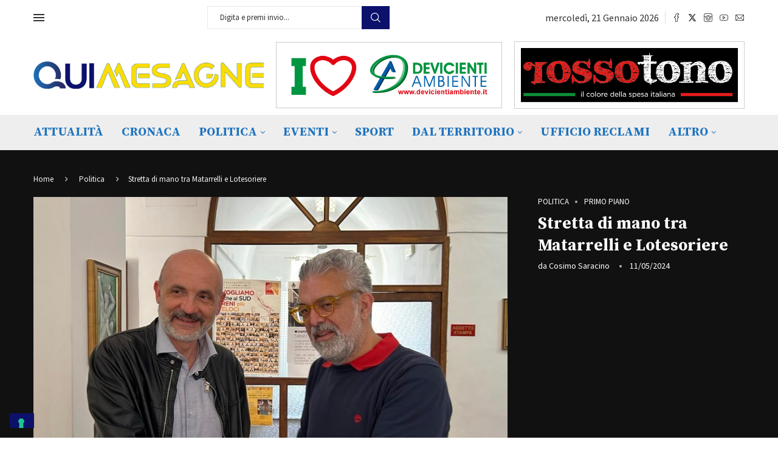

--- FILE ---
content_type: text/html; charset=UTF-8
request_url: https://quimesagne.it/stretta-di-mano-tra-matarrelli-e-lotesoriere/
body_size: 38018
content:
<!DOCTYPE html>
<html lang="it-IT">
<head>
    <meta charset="UTF-8">
    <meta http-equiv="X-UA-Compatible" content="IE=edge">
    <meta name="viewport" content="width=device-width, initial-scale=1">
    <link rel="profile" href="https://gmpg.org/xfn/11"/>
    <link rel="alternate" type="application/rss+xml" title="Qui Mesagne &#8211; Quotidiano web della Città di Mesagne RSS Feed"
          href="https://quimesagne.it/feed/"/>
    <link rel="alternate" type="application/atom+xml" title="Qui Mesagne &#8211; Quotidiano web della Città di Mesagne Atom Feed"
          href="https://quimesagne.it/feed/atom/"/>
    <link rel="pingback" href="https://quimesagne.it/xmlrpc.php"/>
    <!--[if lt IE 9]>
	<script src="https://quimesagne.it/wp-content/themes/soledad/js/html5.js"></script>
	<![endif]-->
	<link rel='preconnect' href='https://fonts.googleapis.com' />
<link rel='preconnect' href='https://fonts.gstatic.com' />
<meta http-equiv='x-dns-prefetch-control' content='on'>
<link rel='dns-prefetch' href='//fonts.googleapis.com' />
<link rel='dns-prefetch' href='//fonts.gstatic.com' />
<link rel='dns-prefetch' href='//s.gravatar.com' />
<link rel='dns-prefetch' href='//www.google-analytics.com' />
<meta name='robots' content='index, follow, max-image-preview:large, max-snippet:-1, max-video-preview:-1' />

<!-- Google Tag Manager for WordPress by gtm4wp.com -->
<script data-cfasync="false" data-pagespeed-no-defer>
	var gtm4wp_datalayer_name = "dataLayer";
	var dataLayer = dataLayer || [];

	const gtm4wp_scrollerscript_debugmode         = false;
	const gtm4wp_scrollerscript_callbacktime      = 100;
	const gtm4wp_scrollerscript_readerlocation    = 150;
	const gtm4wp_scrollerscript_contentelementid  = "content";
	const gtm4wp_scrollerscript_scannertime       = 60;
</script>
<!-- End Google Tag Manager for WordPress by gtm4wp.com --><meta name="google-adsense-account" content="ca-pub-2843264774218537">

	<!-- This site is optimized with the Yoast SEO plugin v26.8 - https://yoast.com/product/yoast-seo-wordpress/ -->
	<title>Stretta di mano tra Matarrelli e Lotesoriere - Qui Mesagne - Quotidiano web della Città di Mesagne</title>
	<link rel="canonical" href="https://quimesagne.it/stretta-di-mano-tra-matarrelli-e-lotesoriere/" />
	<meta property="og:locale" content="it_IT" />
	<meta property="og:type" content="article" />
	<meta property="og:title" content="Stretta di mano tra Matarrelli e Lotesoriere - Qui Mesagne - Quotidiano web della Città di Mesagne" />
	<meta property="og:description" content="“Sarà una campagna elettorale sui temi senza alzare i toni”: così i due candidati sindaci che stamattina si sono incrociati nel corridoio del Comune. La presentazione della l’osta di FdI&hellip;" />
	<meta property="og:url" content="https://quimesagne.it/stretta-di-mano-tra-matarrelli-e-lotesoriere/" />
	<meta property="og:site_name" content="Qui Mesagne - Quotidiano web della Città di Mesagne" />
	<meta property="article:publisher" content="https://www.facebook.com/quimesagne/?ref=bookmarks" />
	<meta property="article:published_time" content="2024-05-11T10:04:59+00:00" />
	<meta property="article:modified_time" content="2024-05-11T10:05:00+00:00" />
	<meta property="og:image" content="https://quimesagne.it/wp-content/uploads/2024/05/96faeb01-266c-4d65-99f0-affb65b81dd2-1.jpg" />
	<meta property="og:image:width" content="1268" />
	<meta property="og:image:height" content="900" />
	<meta property="og:image:type" content="image/jpeg" />
	<meta name="author" content="Cosimo Saracino" />
	<meta name="twitter:card" content="summary_large_image" />
	<meta name="twitter:label1" content="Scritto da" />
	<meta name="twitter:data1" content="Cosimo Saracino" />
	<script type="application/ld+json" class="yoast-schema-graph">{"@context":"https://schema.org","@graph":[{"@type":"Article","@id":"https://quimesagne.it/stretta-di-mano-tra-matarrelli-e-lotesoriere/#article","isPartOf":{"@id":"https://quimesagne.it/stretta-di-mano-tra-matarrelli-e-lotesoriere/"},"author":{"name":"Cosimo Saracino","@id":"https://quimesagne.it/#/schema/person/77f0bfeb9aacb9ee6527515740ba80db"},"headline":"Stretta di mano tra Matarrelli e Lotesoriere","datePublished":"2024-05-11T10:04:59+00:00","dateModified":"2024-05-11T10:05:00+00:00","mainEntityOfPage":{"@id":"https://quimesagne.it/stretta-di-mano-tra-matarrelli-e-lotesoriere/"},"wordCount":78,"publisher":{"@id":"https://quimesagne.it/#organization"},"image":{"@id":"https://quimesagne.it/stretta-di-mano-tra-matarrelli-e-lotesoriere/#primaryimage"},"thumbnailUrl":"https://quimesagne.it/wp-content/uploads/2024/05/96faeb01-266c-4d65-99f0-affb65b81dd2-1.jpg","articleSection":["Politica","Primo Piano"],"inLanguage":"it-IT"},{"@type":"WebPage","@id":"https://quimesagne.it/stretta-di-mano-tra-matarrelli-e-lotesoriere/","url":"https://quimesagne.it/stretta-di-mano-tra-matarrelli-e-lotesoriere/","name":"Stretta di mano tra Matarrelli e Lotesoriere - Qui Mesagne - Quotidiano web della Città di Mesagne","isPartOf":{"@id":"https://quimesagne.it/#website"},"primaryImageOfPage":{"@id":"https://quimesagne.it/stretta-di-mano-tra-matarrelli-e-lotesoriere/#primaryimage"},"image":{"@id":"https://quimesagne.it/stretta-di-mano-tra-matarrelli-e-lotesoriere/#primaryimage"},"thumbnailUrl":"https://quimesagne.it/wp-content/uploads/2024/05/96faeb01-266c-4d65-99f0-affb65b81dd2-1.jpg","datePublished":"2024-05-11T10:04:59+00:00","dateModified":"2024-05-11T10:05:00+00:00","breadcrumb":{"@id":"https://quimesagne.it/stretta-di-mano-tra-matarrelli-e-lotesoriere/#breadcrumb"},"inLanguage":"it-IT","potentialAction":[{"@type":"ReadAction","target":["https://quimesagne.it/stretta-di-mano-tra-matarrelli-e-lotesoriere/"]}]},{"@type":"ImageObject","inLanguage":"it-IT","@id":"https://quimesagne.it/stretta-di-mano-tra-matarrelli-e-lotesoriere/#primaryimage","url":"https://quimesagne.it/wp-content/uploads/2024/05/96faeb01-266c-4d65-99f0-affb65b81dd2-1.jpg","contentUrl":"https://quimesagne.it/wp-content/uploads/2024/05/96faeb01-266c-4d65-99f0-affb65b81dd2-1.jpg","width":1268,"height":900},{"@type":"BreadcrumbList","@id":"https://quimesagne.it/stretta-di-mano-tra-matarrelli-e-lotesoriere/#breadcrumb","itemListElement":[{"@type":"ListItem","position":1,"name":"Home","item":"https://quimesagne.it/"},{"@type":"ListItem","position":2,"name":"Stretta di mano tra Matarrelli e Lotesoriere"}]},{"@type":"WebSite","@id":"https://quimesagne.it/#website","url":"https://quimesagne.it/","name":"Qui Mesagne - Quotidiano web della Città di Mesagne","description":"Quotidiano web della Città di Mesagne","publisher":{"@id":"https://quimesagne.it/#organization"},"potentialAction":[{"@type":"SearchAction","target":{"@type":"EntryPoint","urlTemplate":"https://quimesagne.it/?s={search_term_string}"},"query-input":{"@type":"PropertyValueSpecification","valueRequired":true,"valueName":"search_term_string"}}],"inLanguage":"it-IT"},{"@type":"Organization","@id":"https://quimesagne.it/#organization","name":"QuiMesagne.it","url":"https://quimesagne.it/","logo":{"@type":"ImageObject","inLanguage":"it-IT","@id":"https://quimesagne.it/#/schema/logo/image/","url":"https://quimesagne.it/wp-content/uploads/2018/06/logoquimesagne_2018_sito-01.png","contentUrl":"https://quimesagne.it/wp-content/uploads/2018/06/logoquimesagne_2018_sito-01.png","width":1000,"height":297,"caption":"QuiMesagne.it"},"image":{"@id":"https://quimesagne.it/#/schema/logo/image/"},"sameAs":["https://www.facebook.com/quimesagne/?ref=bookmarks"]},{"@type":"Person","@id":"https://quimesagne.it/#/schema/person/77f0bfeb9aacb9ee6527515740ba80db","name":"Cosimo Saracino","image":{"@type":"ImageObject","inLanguage":"it-IT","@id":"https://quimesagne.it/#/schema/person/image/","url":"https://secure.gravatar.com/avatar/5f49c13eac52ecff4c7d0ed9075f96c523414e9c7acf31d866de299a2d4feb02?s=96&d=mm&r=g","contentUrl":"https://secure.gravatar.com/avatar/5f49c13eac52ecff4c7d0ed9075f96c523414e9c7acf31d866de299a2d4feb02?s=96&d=mm&r=g","caption":"Cosimo Saracino"}}]}</script>
	<!-- / Yoast SEO plugin. -->


<link rel='dns-prefetch' href='//stats.wp.com' />
<link rel='dns-prefetch' href='//fonts.googleapis.com' />
<link rel="alternate" type="application/rss+xml" title="Qui Mesagne - Quotidiano web della Città di Mesagne &raquo; Feed" href="https://quimesagne.it/feed/" />
<link rel="alternate" type="application/rss+xml" title="Qui Mesagne - Quotidiano web della Città di Mesagne &raquo; Feed dei commenti" href="https://quimesagne.it/comments/feed/" />
<link rel="alternate" title="oEmbed (JSON)" type="application/json+oembed" href="https://quimesagne.it/wp-json/oembed/1.0/embed?url=https%3A%2F%2Fquimesagne.it%2Fstretta-di-mano-tra-matarrelli-e-lotesoriere%2F" />
<link rel="alternate" title="oEmbed (XML)" type="text/xml+oembed" href="https://quimesagne.it/wp-json/oembed/1.0/embed?url=https%3A%2F%2Fquimesagne.it%2Fstretta-di-mano-tra-matarrelli-e-lotesoriere%2F&#038;format=xml" />
<style id='wp-img-auto-sizes-contain-inline-css' type='text/css'>
img:is([sizes=auto i],[sizes^="auto," i]){contain-intrinsic-size:3000px 1500px}
/*# sourceURL=wp-img-auto-sizes-contain-inline-css */
</style>
<script>var __litespeed_var_0__="6814a028f0",__litespeed_var_1__="4b0c09c500";</script>
<link rel='stylesheet' id='penci-folding-css' href='https://quimesagne.it/wp-content/themes/soledad/inc/elementor/assets/css/fold.css?ver=8.7.0' type='text/css' media='all' />
<link rel='stylesheet' id='wp-block-library-css' href='https://quimesagne.it/wp-includes/css/dist/block-library/style.min.css?ver=6.9' type='text/css' media='all' />
<style id='wp-block-library-theme-inline-css' type='text/css'>
.wp-block-audio :where(figcaption){color:#555;font-size:13px;text-align:center}.is-dark-theme .wp-block-audio :where(figcaption){color:#ffffffa6}.wp-block-audio{margin:0 0 1em}.wp-block-code{border:1px solid #ccc;border-radius:4px;font-family:Menlo,Consolas,monaco,monospace;padding:.8em 1em}.wp-block-embed :where(figcaption){color:#555;font-size:13px;text-align:center}.is-dark-theme .wp-block-embed :where(figcaption){color:#ffffffa6}.wp-block-embed{margin:0 0 1em}.blocks-gallery-caption{color:#555;font-size:13px;text-align:center}.is-dark-theme .blocks-gallery-caption{color:#ffffffa6}:root :where(.wp-block-image figcaption){color:#555;font-size:13px;text-align:center}.is-dark-theme :root :where(.wp-block-image figcaption){color:#ffffffa6}.wp-block-image{margin:0 0 1em}.wp-block-pullquote{border-bottom:4px solid;border-top:4px solid;color:currentColor;margin-bottom:1.75em}.wp-block-pullquote :where(cite),.wp-block-pullquote :where(footer),.wp-block-pullquote__citation{color:currentColor;font-size:.8125em;font-style:normal;text-transform:uppercase}.wp-block-quote{border-left:.25em solid;margin:0 0 1.75em;padding-left:1em}.wp-block-quote cite,.wp-block-quote footer{color:currentColor;font-size:.8125em;font-style:normal;position:relative}.wp-block-quote:where(.has-text-align-right){border-left:none;border-right:.25em solid;padding-left:0;padding-right:1em}.wp-block-quote:where(.has-text-align-center){border:none;padding-left:0}.wp-block-quote.is-large,.wp-block-quote.is-style-large,.wp-block-quote:where(.is-style-plain){border:none}.wp-block-search .wp-block-search__label{font-weight:700}.wp-block-search__button{border:1px solid #ccc;padding:.375em .625em}:where(.wp-block-group.has-background){padding:1.25em 2.375em}.wp-block-separator.has-css-opacity{opacity:.4}.wp-block-separator{border:none;border-bottom:2px solid;margin-left:auto;margin-right:auto}.wp-block-separator.has-alpha-channel-opacity{opacity:1}.wp-block-separator:not(.is-style-wide):not(.is-style-dots){width:100px}.wp-block-separator.has-background:not(.is-style-dots){border-bottom:none;height:1px}.wp-block-separator.has-background:not(.is-style-wide):not(.is-style-dots){height:2px}.wp-block-table{margin:0 0 1em}.wp-block-table td,.wp-block-table th{word-break:normal}.wp-block-table :where(figcaption){color:#555;font-size:13px;text-align:center}.is-dark-theme .wp-block-table :where(figcaption){color:#ffffffa6}.wp-block-video :where(figcaption){color:#555;font-size:13px;text-align:center}.is-dark-theme .wp-block-video :where(figcaption){color:#ffffffa6}.wp-block-video{margin:0 0 1em}:root :where(.wp-block-template-part.has-background){margin-bottom:0;margin-top:0;padding:1.25em 2.375em}
/*# sourceURL=/wp-includes/css/dist/block-library/theme.min.css */
</style>
<style id='classic-theme-styles-inline-css' type='text/css'>
/*! This file is auto-generated */
.wp-block-button__link{color:#fff;background-color:#32373c;border-radius:9999px;box-shadow:none;text-decoration:none;padding:calc(.667em + 2px) calc(1.333em + 2px);font-size:1.125em}.wp-block-file__button{background:#32373c;color:#fff;text-decoration:none}
/*# sourceURL=/wp-includes/css/classic-themes.min.css */
</style>
<style id='pdfemb-pdf-embedder-viewer-style-inline-css' type='text/css'>
.wp-block-pdfemb-pdf-embedder-viewer{max-width:none}

/*# sourceURL=https://quimesagne.it/wp-content/plugins/pdf-embedder/block/build/style-index.css */
</style>
<style id='block-soledad-style-inline-css' type='text/css'>
.pchead-e-block{--pcborder-cl:#dedede;--pcaccent-cl:#6eb48c}.heading1-style-1>h1,.heading1-style-2>h1,.heading2-style-1>h2,.heading2-style-2>h2,.heading3-style-1>h3,.heading3-style-2>h3,.heading4-style-1>h4,.heading4-style-2>h4,.heading5-style-1>h5,.heading5-style-2>h5{padding-bottom:8px;border-bottom:1px solid var(--pcborder-cl);overflow:hidden}.heading1-style-2>h1,.heading2-style-2>h2,.heading3-style-2>h3,.heading4-style-2>h4,.heading5-style-2>h5{border-bottom-width:0;position:relative}.heading1-style-2>h1:before,.heading2-style-2>h2:before,.heading3-style-2>h3:before,.heading4-style-2>h4:before,.heading5-style-2>h5:before{content:'';width:50px;height:2px;bottom:0;left:0;z-index:2;background:var(--pcaccent-cl);position:absolute}.heading1-style-2>h1:after,.heading2-style-2>h2:after,.heading3-style-2>h3:after,.heading4-style-2>h4:after,.heading5-style-2>h5:after{content:'';width:100%;height:2px;bottom:0;left:20px;z-index:1;background:var(--pcborder-cl);position:absolute}.heading1-style-3>h1,.heading1-style-4>h1,.heading2-style-3>h2,.heading2-style-4>h2,.heading3-style-3>h3,.heading3-style-4>h3,.heading4-style-3>h4,.heading4-style-4>h4,.heading5-style-3>h5,.heading5-style-4>h5{position:relative;padding-left:20px}.heading1-style-3>h1:before,.heading1-style-4>h1:before,.heading2-style-3>h2:before,.heading2-style-4>h2:before,.heading3-style-3>h3:before,.heading3-style-4>h3:before,.heading4-style-3>h4:before,.heading4-style-4>h4:before,.heading5-style-3>h5:before,.heading5-style-4>h5:before{width:10px;height:100%;content:'';position:absolute;top:0;left:0;bottom:0;background:var(--pcaccent-cl)}.heading1-style-4>h1,.heading2-style-4>h2,.heading3-style-4>h3,.heading4-style-4>h4,.heading5-style-4>h5{padding:10px 20px;background:#f1f1f1}.heading1-style-5>h1,.heading2-style-5>h2,.heading3-style-5>h3,.heading4-style-5>h4,.heading5-style-5>h5{position:relative;z-index:1}.heading1-style-5>h1:before,.heading2-style-5>h2:before,.heading3-style-5>h3:before,.heading4-style-5>h4:before,.heading5-style-5>h5:before{content:"";position:absolute;left:0;bottom:0;width:200px;height:50%;transform:skew(-25deg) translateX(0);background:var(--pcaccent-cl);z-index:-1;opacity:.4}.heading1-style-6>h1,.heading2-style-6>h2,.heading3-style-6>h3,.heading4-style-6>h4,.heading5-style-6>h5{text-decoration:underline;text-underline-offset:2px;text-decoration-thickness:4px;text-decoration-color:var(--pcaccent-cl)}
/*# sourceURL=https://quimesagne.it/wp-content/themes/soledad/inc/block/heading-styles/build/style.min.css */
</style>
<link rel='stylesheet' id='mediaelement-css' href='https://quimesagne.it/wp-includes/js/mediaelement/mediaelementplayer-legacy.min.css?ver=4.2.17' type='text/css' media='all' />
<link rel='stylesheet' id='wp-mediaelement-css' href='https://quimesagne.it/wp-includes/js/mediaelement/wp-mediaelement.min.css?ver=6.9' type='text/css' media='all' />
<style id='jetpack-sharing-buttons-style-inline-css' type='text/css'>
.jetpack-sharing-buttons__services-list{display:flex;flex-direction:row;flex-wrap:wrap;gap:0;list-style-type:none;margin:5px;padding:0}.jetpack-sharing-buttons__services-list.has-small-icon-size{font-size:12px}.jetpack-sharing-buttons__services-list.has-normal-icon-size{font-size:16px}.jetpack-sharing-buttons__services-list.has-large-icon-size{font-size:24px}.jetpack-sharing-buttons__services-list.has-huge-icon-size{font-size:36px}@media print{.jetpack-sharing-buttons__services-list{display:none!important}}.editor-styles-wrapper .wp-block-jetpack-sharing-buttons{gap:0;padding-inline-start:0}ul.jetpack-sharing-buttons__services-list.has-background{padding:1.25em 2.375em}
/*# sourceURL=https://quimesagne.it/wp-content/plugins/jetpack/_inc/blocks/sharing-buttons/view.css */
</style>
<style id='global-styles-inline-css' type='text/css'>
:root{--wp--preset--aspect-ratio--square: 1;--wp--preset--aspect-ratio--4-3: 4/3;--wp--preset--aspect-ratio--3-4: 3/4;--wp--preset--aspect-ratio--3-2: 3/2;--wp--preset--aspect-ratio--2-3: 2/3;--wp--preset--aspect-ratio--16-9: 16/9;--wp--preset--aspect-ratio--9-16: 9/16;--wp--preset--color--black: #000000;--wp--preset--color--cyan-bluish-gray: #abb8c3;--wp--preset--color--white: #ffffff;--wp--preset--color--pale-pink: #f78da7;--wp--preset--color--vivid-red: #cf2e2e;--wp--preset--color--luminous-vivid-orange: #ff6900;--wp--preset--color--luminous-vivid-amber: #fcb900;--wp--preset--color--light-green-cyan: #7bdcb5;--wp--preset--color--vivid-green-cyan: #00d084;--wp--preset--color--pale-cyan-blue: #8ed1fc;--wp--preset--color--vivid-cyan-blue: #0693e3;--wp--preset--color--vivid-purple: #9b51e0;--wp--preset--gradient--vivid-cyan-blue-to-vivid-purple: linear-gradient(135deg,rgb(6,147,227) 0%,rgb(155,81,224) 100%);--wp--preset--gradient--light-green-cyan-to-vivid-green-cyan: linear-gradient(135deg,rgb(122,220,180) 0%,rgb(0,208,130) 100%);--wp--preset--gradient--luminous-vivid-amber-to-luminous-vivid-orange: linear-gradient(135deg,rgb(252,185,0) 0%,rgb(255,105,0) 100%);--wp--preset--gradient--luminous-vivid-orange-to-vivid-red: linear-gradient(135deg,rgb(255,105,0) 0%,rgb(207,46,46) 100%);--wp--preset--gradient--very-light-gray-to-cyan-bluish-gray: linear-gradient(135deg,rgb(238,238,238) 0%,rgb(169,184,195) 100%);--wp--preset--gradient--cool-to-warm-spectrum: linear-gradient(135deg,rgb(74,234,220) 0%,rgb(151,120,209) 20%,rgb(207,42,186) 40%,rgb(238,44,130) 60%,rgb(251,105,98) 80%,rgb(254,248,76) 100%);--wp--preset--gradient--blush-light-purple: linear-gradient(135deg,rgb(255,206,236) 0%,rgb(152,150,240) 100%);--wp--preset--gradient--blush-bordeaux: linear-gradient(135deg,rgb(254,205,165) 0%,rgb(254,45,45) 50%,rgb(107,0,62) 100%);--wp--preset--gradient--luminous-dusk: linear-gradient(135deg,rgb(255,203,112) 0%,rgb(199,81,192) 50%,rgb(65,88,208) 100%);--wp--preset--gradient--pale-ocean: linear-gradient(135deg,rgb(255,245,203) 0%,rgb(182,227,212) 50%,rgb(51,167,181) 100%);--wp--preset--gradient--electric-grass: linear-gradient(135deg,rgb(202,248,128) 0%,rgb(113,206,126) 100%);--wp--preset--gradient--midnight: linear-gradient(135deg,rgb(2,3,129) 0%,rgb(40,116,252) 100%);--wp--preset--font-size--small: 12px;--wp--preset--font-size--medium: 20px;--wp--preset--font-size--large: 32px;--wp--preset--font-size--x-large: 42px;--wp--preset--font-size--normal: 14px;--wp--preset--font-size--huge: 42px;--wp--preset--spacing--20: 0.44rem;--wp--preset--spacing--30: 0.67rem;--wp--preset--spacing--40: 1rem;--wp--preset--spacing--50: 1.5rem;--wp--preset--spacing--60: 2.25rem;--wp--preset--spacing--70: 3.38rem;--wp--preset--spacing--80: 5.06rem;--wp--preset--shadow--natural: 6px 6px 9px rgba(0, 0, 0, 0.2);--wp--preset--shadow--deep: 12px 12px 50px rgba(0, 0, 0, 0.4);--wp--preset--shadow--sharp: 6px 6px 0px rgba(0, 0, 0, 0.2);--wp--preset--shadow--outlined: 6px 6px 0px -3px rgb(255, 255, 255), 6px 6px rgb(0, 0, 0);--wp--preset--shadow--crisp: 6px 6px 0px rgb(0, 0, 0);}:where(.is-layout-flex){gap: 0.5em;}:where(.is-layout-grid){gap: 0.5em;}body .is-layout-flex{display: flex;}.is-layout-flex{flex-wrap: wrap;align-items: center;}.is-layout-flex > :is(*, div){margin: 0;}body .is-layout-grid{display: grid;}.is-layout-grid > :is(*, div){margin: 0;}:where(.wp-block-columns.is-layout-flex){gap: 2em;}:where(.wp-block-columns.is-layout-grid){gap: 2em;}:where(.wp-block-post-template.is-layout-flex){gap: 1.25em;}:where(.wp-block-post-template.is-layout-grid){gap: 1.25em;}.has-black-color{color: var(--wp--preset--color--black) !important;}.has-cyan-bluish-gray-color{color: var(--wp--preset--color--cyan-bluish-gray) !important;}.has-white-color{color: var(--wp--preset--color--white) !important;}.has-pale-pink-color{color: var(--wp--preset--color--pale-pink) !important;}.has-vivid-red-color{color: var(--wp--preset--color--vivid-red) !important;}.has-luminous-vivid-orange-color{color: var(--wp--preset--color--luminous-vivid-orange) !important;}.has-luminous-vivid-amber-color{color: var(--wp--preset--color--luminous-vivid-amber) !important;}.has-light-green-cyan-color{color: var(--wp--preset--color--light-green-cyan) !important;}.has-vivid-green-cyan-color{color: var(--wp--preset--color--vivid-green-cyan) !important;}.has-pale-cyan-blue-color{color: var(--wp--preset--color--pale-cyan-blue) !important;}.has-vivid-cyan-blue-color{color: var(--wp--preset--color--vivid-cyan-blue) !important;}.has-vivid-purple-color{color: var(--wp--preset--color--vivid-purple) !important;}.has-black-background-color{background-color: var(--wp--preset--color--black) !important;}.has-cyan-bluish-gray-background-color{background-color: var(--wp--preset--color--cyan-bluish-gray) !important;}.has-white-background-color{background-color: var(--wp--preset--color--white) !important;}.has-pale-pink-background-color{background-color: var(--wp--preset--color--pale-pink) !important;}.has-vivid-red-background-color{background-color: var(--wp--preset--color--vivid-red) !important;}.has-luminous-vivid-orange-background-color{background-color: var(--wp--preset--color--luminous-vivid-orange) !important;}.has-luminous-vivid-amber-background-color{background-color: var(--wp--preset--color--luminous-vivid-amber) !important;}.has-light-green-cyan-background-color{background-color: var(--wp--preset--color--light-green-cyan) !important;}.has-vivid-green-cyan-background-color{background-color: var(--wp--preset--color--vivid-green-cyan) !important;}.has-pale-cyan-blue-background-color{background-color: var(--wp--preset--color--pale-cyan-blue) !important;}.has-vivid-cyan-blue-background-color{background-color: var(--wp--preset--color--vivid-cyan-blue) !important;}.has-vivid-purple-background-color{background-color: var(--wp--preset--color--vivid-purple) !important;}.has-black-border-color{border-color: var(--wp--preset--color--black) !important;}.has-cyan-bluish-gray-border-color{border-color: var(--wp--preset--color--cyan-bluish-gray) !important;}.has-white-border-color{border-color: var(--wp--preset--color--white) !important;}.has-pale-pink-border-color{border-color: var(--wp--preset--color--pale-pink) !important;}.has-vivid-red-border-color{border-color: var(--wp--preset--color--vivid-red) !important;}.has-luminous-vivid-orange-border-color{border-color: var(--wp--preset--color--luminous-vivid-orange) !important;}.has-luminous-vivid-amber-border-color{border-color: var(--wp--preset--color--luminous-vivid-amber) !important;}.has-light-green-cyan-border-color{border-color: var(--wp--preset--color--light-green-cyan) !important;}.has-vivid-green-cyan-border-color{border-color: var(--wp--preset--color--vivid-green-cyan) !important;}.has-pale-cyan-blue-border-color{border-color: var(--wp--preset--color--pale-cyan-blue) !important;}.has-vivid-cyan-blue-border-color{border-color: var(--wp--preset--color--vivid-cyan-blue) !important;}.has-vivid-purple-border-color{border-color: var(--wp--preset--color--vivid-purple) !important;}.has-vivid-cyan-blue-to-vivid-purple-gradient-background{background: var(--wp--preset--gradient--vivid-cyan-blue-to-vivid-purple) !important;}.has-light-green-cyan-to-vivid-green-cyan-gradient-background{background: var(--wp--preset--gradient--light-green-cyan-to-vivid-green-cyan) !important;}.has-luminous-vivid-amber-to-luminous-vivid-orange-gradient-background{background: var(--wp--preset--gradient--luminous-vivid-amber-to-luminous-vivid-orange) !important;}.has-luminous-vivid-orange-to-vivid-red-gradient-background{background: var(--wp--preset--gradient--luminous-vivid-orange-to-vivid-red) !important;}.has-very-light-gray-to-cyan-bluish-gray-gradient-background{background: var(--wp--preset--gradient--very-light-gray-to-cyan-bluish-gray) !important;}.has-cool-to-warm-spectrum-gradient-background{background: var(--wp--preset--gradient--cool-to-warm-spectrum) !important;}.has-blush-light-purple-gradient-background{background: var(--wp--preset--gradient--blush-light-purple) !important;}.has-blush-bordeaux-gradient-background{background: var(--wp--preset--gradient--blush-bordeaux) !important;}.has-luminous-dusk-gradient-background{background: var(--wp--preset--gradient--luminous-dusk) !important;}.has-pale-ocean-gradient-background{background: var(--wp--preset--gradient--pale-ocean) !important;}.has-electric-grass-gradient-background{background: var(--wp--preset--gradient--electric-grass) !important;}.has-midnight-gradient-background{background: var(--wp--preset--gradient--midnight) !important;}.has-small-font-size{font-size: var(--wp--preset--font-size--small) !important;}.has-medium-font-size{font-size: var(--wp--preset--font-size--medium) !important;}.has-large-font-size{font-size: var(--wp--preset--font-size--large) !important;}.has-x-large-font-size{font-size: var(--wp--preset--font-size--x-large) !important;}
:where(.wp-block-post-template.is-layout-flex){gap: 1.25em;}:where(.wp-block-post-template.is-layout-grid){gap: 1.25em;}
:where(.wp-block-term-template.is-layout-flex){gap: 1.25em;}:where(.wp-block-term-template.is-layout-grid){gap: 1.25em;}
:where(.wp-block-columns.is-layout-flex){gap: 2em;}:where(.wp-block-columns.is-layout-grid){gap: 2em;}
:root :where(.wp-block-pullquote){font-size: 1.5em;line-height: 1.6;}
/*# sourceURL=global-styles-inline-css */
</style>
<link rel='stylesheet' id='penci-review-css' href='https://quimesagne.it/wp-content/plugins/penci-review/css/style.css?ver=3.4' type='text/css' media='all' />
<link rel='stylesheet' id='penci-oswald-css' href='//fonts.googleapis.com/css?family=Oswald%3A400&#038;display=swap&#038;ver=6.9' type='text/css' media='all' />
<link rel='stylesheet' id='penci-texttospeech-css' href='https://quimesagne.it/wp-content/plugins/penci-text-to-speech/assets/css/text-to-speech.css?ver=1.4' type='text/css' media='all' />
<link rel='stylesheet' id='penci-fonts-css' href='https://fonts.googleapis.com/css?family=Source+Serif+Pro%3A300%2C300italic%2C400%2C400italic%2C500%2C500italic%2C700%2C700italic%2C800%2C800italic%7CSource+Sans+Pro%3A300%2C300italic%2C400%2C400italic%2C500%2C500italic%2C600%2C600italic%2C700%2C700italic%2C800%2C800italic%26subset%3Dlatin%2Ccyrillic%2Ccyrillic-ext%2Cgreek%2Cgreek-ext%2Clatin-ext&#038;display=swap&#038;ver=8.7.0' type='text/css' media='' />
<link rel='stylesheet' id='penci-main-style-css' href='https://quimesagne.it/wp-content/themes/soledad/main.css?ver=8.7.0' type='text/css' media='all' />
<link rel='stylesheet' id='penci-swiper-bundle-css' href='https://quimesagne.it/wp-content/themes/soledad/css/swiper-bundle.min.css?ver=8.7.0' type='text/css' media='all' />
<link rel='stylesheet' id='penci-font-awesomeold-css' href='https://quimesagne.it/wp-content/themes/soledad/css/font-awesome.4.7.0.swap.min.css?ver=4.7.0' type='text/css' media='all' />
<link rel='stylesheet' id='penci_icon-css' href='https://quimesagne.it/wp-content/themes/soledad/css/penci-icon.css?ver=8.7.0' type='text/css' media='all' />
<link rel='stylesheet' id='penci_style-css' href='https://quimesagne.it/wp-content/themes/soledad/style.css?ver=8.7.0' type='text/css' media='all' />
<link rel='stylesheet' id='penci_social_counter-css' href='https://quimesagne.it/wp-content/themes/soledad/css/social-counter.css?ver=8.7.0' type='text/css' media='all' />
<link rel='stylesheet' id='elementor-icons-css' href='https://quimesagne.it/wp-content/plugins/elementor/assets/lib/eicons/css/elementor-icons.min.css?ver=5.45.0' type='text/css' media='all' />
<link rel='stylesheet' id='elementor-frontend-css' href='https://quimesagne.it/wp-content/plugins/elementor/assets/css/frontend.min.css?ver=3.34.0' type='text/css' media='all' />
<link rel='stylesheet' id='elementor-post-93889-css' href='https://quimesagne.it/wp-content/uploads/elementor/css/post-93889.css?ver=1768926366' type='text/css' media='all' />
<link rel='stylesheet' id='font-awesome-5-all-css' href='https://quimesagne.it/wp-content/plugins/elementor/assets/lib/font-awesome/css/all.min.css?ver=3.34.0' type='text/css' media='all' />
<link rel='stylesheet' id='font-awesome-4-shim-css' href='https://quimesagne.it/wp-content/plugins/elementor/assets/lib/font-awesome/css/v4-shims.min.css?ver=3.34.0' type='text/css' media='all' />
<link rel='stylesheet' id='elementor-post-115522-css' href='https://quimesagne.it/wp-content/uploads/elementor/css/post-115522.css?ver=1768926366' type='text/css' media='all' />
<link rel='stylesheet' id='penci-recipe-css-css' href='https://quimesagne.it/wp-content/plugins/penci-recipe/css/recipe.css?ver=4.1' type='text/css' media='all' />
<link rel='stylesheet' id='ecs-styles-css' href='https://quimesagne.it/wp-content/plugins/ele-custom-skin/assets/css/ecs-style.css?ver=3.1.9' type='text/css' media='all' />
<link rel='stylesheet' id='elementor-post-115794-css' href='https://quimesagne.it/wp-content/uploads/elementor/css/post-115794.css?ver=1645280833' type='text/css' media='all' />
<link rel='stylesheet' id='elementor-gf-sourcesanspro-css' href='https://fonts.googleapis.com/css?family=Source+Sans+Pro:100,100italic,200,200italic,300,300italic,400,400italic,500,500italic,600,600italic,700,700italic,800,800italic,900,900italic&#038;display=auto' type='text/css' media='all' />
<link rel='stylesheet' id='elementor-icons-shared-0-css' href='https://quimesagne.it/wp-content/plugins/elementor/assets/lib/font-awesome/css/fontawesome.min.css?ver=5.15.3' type='text/css' media='all' />
<link rel='stylesheet' id='elementor-icons-fa-brands-css' href='https://quimesagne.it/wp-content/plugins/elementor/assets/lib/font-awesome/css/brands.min.css?ver=5.15.3' type='text/css' media='all' />
<script type="text/javascript" src="https://quimesagne.it/wp-includes/js/jquery/jquery.min.js?ver=3.7.1" id="jquery-core-js"></script>
<script type="text/javascript" src="https://quimesagne.it/wp-includes/js/jquery/jquery-migrate.min.js?ver=3.4.1" id="jquery-migrate-js" defer data-deferred="1"></script>
<script type="text/javascript" id="adrotate-dyngroup-js-extra" src="[data-uri]" defer></script>
<script type="text/javascript" src="https://quimesagne.it/wp-content/plugins/adrotate-pro/library/jquery.adrotate.dyngroup.js" id="adrotate-dyngroup-js" defer data-deferred="1"></script>
<script type="text/javascript" id="adrotate-clicktracker-js-extra" src="[data-uri]" defer></script>
<script type="text/javascript" src="https://quimesagne.it/wp-content/plugins/adrotate-pro/library/jquery.adrotate.clicktracker.js" id="adrotate-clicktracker-js" defer data-deferred="1"></script>
<script type="text/javascript" id="image-watermark-no-right-click-js-before" src="[data-uri]" defer></script>
<script type="text/javascript" src="https://quimesagne.it/wp-content/plugins/image-watermark/js/no-right-click.js?ver=2.0.2" id="image-watermark-no-right-click-js" defer data-deferred="1"></script>
<script type="text/javascript" src="https://quimesagne.it/wp-content/plugins/duracelltomi-google-tag-manager/dist/js/analytics-talk-content-tracking.js?ver=1.22.3" id="gtm4wp-scroll-tracking-js" defer data-deferred="1"></script>
<script type="text/javascript" src="https://quimesagne.it/wp-content/plugins/elementor/assets/lib/font-awesome/js/v4-shims.min.js?ver=3.34.0" id="font-awesome-4-shim-js" defer data-deferred="1"></script>
<script type="text/javascript" id="ecs_ajax_load-js-extra" src="[data-uri]" defer></script>
<script type="text/javascript" src="https://quimesagne.it/wp-content/plugins/ele-custom-skin/assets/js/ecs_ajax_pagination.js?ver=3.1.9" id="ecs_ajax_load-js" defer data-deferred="1"></script>
<script type="text/javascript" src="https://quimesagne.it/wp-content/plugins/ele-custom-skin/assets/js/ecs.js?ver=3.1.9" id="ecs-script-js" defer data-deferred="1"></script>
<link rel="https://api.w.org/" href="https://quimesagne.it/wp-json/" /><link rel="alternate" title="JSON" type="application/json" href="https://quimesagne.it/wp-json/wp/v2/posts/140146" /><link rel="EditURI" type="application/rsd+xml" title="RSD" href="https://quimesagne.it/xmlrpc.php?rsd" />
<meta name="generator" content="WordPress 6.9" />
<meta name="generator" content="Soledad 8.7.0" />
<link rel='shortlink' href='https://quimesagne.it/?p=140146' />
<meta name="generator" content="Redux 4.5.9" />
<!-- This site is using AdRotate Professional v5.12.3 to display their advertisements - https://ajdg.solutions/ -->
<!-- AdRotate CSS -->
<style type="text/css" media="screen">
	.g { margin:0px; padding:0px; overflow:hidden; line-height:1; zoom:1; }
	.g img { height:auto; }
	.g-col { position:relative; float:left; }
	.g-col:first-child { margin-left: 0; }
	.g-col:last-child { margin-right: 0; }
	.woocommerce-page .g, .bbpress-wrapper .g { margin: 20px auto; clear:both; }
	.g-1 { min-width:10px; max-width:640px; margin: 0 auto; }
	.b-1 { margin:10px 10px 10px 10px; }
	.g-1 {  width:100%; max-width:600px;  height:100%; max-height:400px; margin: 0 auto; }
	.g-14 { min-width:0px; max-width:600px; margin: 0 auto; }
	.b-14 { margin:5px 0px 10px 0px; }
	.g-17 { min-width:15px; max-width:630px; margin: 0 auto; }
	.b-17 { margin:15px 15px 15px 15px; }
	.g-21 {  width:100%; max-width:600px;  height:100%; max-height:600px; margin: 0 auto; }
	@media only screen and (max-width: 480px) {
		.g-col, .g-dyn, .g-single { width:100%; margin-left:0; margin-right:0; }
		.woocommerce-page .g, .bbpress-wrapper .g { margin: 10px auto; }
	}
</style>
<!-- /AdRotate CSS -->

    <style type="text/css">
                                                                                                                                            </style>
		<style>img#wpstats{display:none}</style>
		
<!-- Google Tag Manager for WordPress by gtm4wp.com -->
<!-- GTM Container placement set to automatic -->
<script data-cfasync="false" data-pagespeed-no-defer type="text/javascript">
	var dataLayer_content = {"pagePostType":"post","pagePostType2":"single-post","pageCategory":["politica","primo-piano"],"pagePostAuthor":"Cosimo Saracino"};
	dataLayer.push( dataLayer_content );
</script>
<script data-cfasync="false" data-pagespeed-no-defer type="text/javascript">
(function(w,d,s,l,i){w[l]=w[l]||[];w[l].push({'gtm.start':
new Date().getTime(),event:'gtm.js'});var f=d.getElementsByTagName(s)[0],
j=d.createElement(s),dl=l!='dataLayer'?'&l='+l:'';j.async=true;j.src=
'//www.googletagmanager.com/gtm.js?id='+i+dl;f.parentNode.insertBefore(j,f);
})(window,document,'script','dataLayer','GTM-52Q57J7');
</script>
<!-- End Google Tag Manager for WordPress by gtm4wp.com --><style id="penci-custom-style" type="text/css">body{ --pcbg-cl: #fff; --pctext-cl: #313131; --pcborder-cl: #dedede; --pcheading-cl: #313131; --pcmeta-cl: #888888; --pcaccent-cl: #6eb48c; --pcbody-font: 'PT Serif', serif; --pchead-font: 'Raleway', sans-serif; --pchead-wei: bold; --pcava_bdr:10px;--pcajs_fvw:470px;--pcajs_fvmw:220px; } .single.penci-body-single-style-5 #header, .single.penci-body-single-style-6 #header, .single.penci-body-single-style-10 #header, .single.penci-body-single-style-5 .pc-wrapbuilder-header, .single.penci-body-single-style-6 .pc-wrapbuilder-header, .single.penci-body-single-style-10 .pc-wrapbuilder-header { --pchd-mg: 40px; } .fluid-width-video-wrapper > div { position: absolute; left: 0; right: 0; top: 0; width: 100%; height: 100%; } .yt-video-place { position: relative; text-align: center; } .yt-video-place.embed-responsive .start-video { display: block; top: 0; left: 0; bottom: 0; right: 0; position: absolute; transform: none; } .yt-video-place.embed-responsive .start-video img { margin: 0; padding: 0; top: 50%; display: inline-block; position: absolute; left: 50%; transform: translate(-50%, -50%); width: 68px; height: auto; } .mfp-bg { top: 0; left: 0; width: 100%; height: 100%; z-index: 9999999; overflow: hidden; position: fixed; background: #0b0b0b; opacity: .8; filter: alpha(opacity=80) } .mfp-wrap { top: 0; left: 0; width: 100%; height: 100%; z-index: 9999999; position: fixed; outline: none !important; -webkit-backface-visibility: hidden } body { --pchead-font: 'Source Serif Pro', serif; } body { --pcbody-font: 'Source Sans Pro', sans-serif; } p{ line-height: 1.8; } #main #bbpress-forums .bbp-login-form fieldset.bbp-form select, #main #bbpress-forums .bbp-login-form .bbp-form input[type="password"], #main #bbpress-forums .bbp-login-form .bbp-form input[type="text"], .penci-login-register input[type="email"], .penci-login-register input[type="text"], .penci-login-register input[type="password"], .penci-login-register input[type="number"], body, textarea, #respond textarea, .widget input[type="text"], .widget input[type="email"], .widget input[type="date"], .widget input[type="number"], .wpcf7 textarea, .mc4wp-form input, #respond input, div.wpforms-container .wpforms-form.wpforms-form input[type=date], div.wpforms-container .wpforms-form.wpforms-form input[type=datetime], div.wpforms-container .wpforms-form.wpforms-form input[type=datetime-local], div.wpforms-container .wpforms-form.wpforms-form input[type=email], div.wpforms-container .wpforms-form.wpforms-form input[type=month], div.wpforms-container .wpforms-form.wpforms-form input[type=number], div.wpforms-container .wpforms-form.wpforms-form input[type=password], div.wpforms-container .wpforms-form.wpforms-form input[type=range], div.wpforms-container .wpforms-form.wpforms-form input[type=search], div.wpforms-container .wpforms-form.wpforms-form input[type=tel], div.wpforms-container .wpforms-form.wpforms-form input[type=text], div.wpforms-container .wpforms-form.wpforms-form input[type=time], div.wpforms-container .wpforms-form.wpforms-form input[type=url], div.wpforms-container .wpforms-form.wpforms-form input[type=week], div.wpforms-container .wpforms-form.wpforms-form select, div.wpforms-container .wpforms-form.wpforms-form textarea, .wpcf7 input, form.pc-searchform input.search-input, ul.homepage-featured-boxes .penci-fea-in h4, .widget.widget_categories ul li span.category-item-count, .about-widget .about-me-heading, .widget ul.side-newsfeed li .side-item .side-item-text .side-item-meta { font-weight: normal } .header-slogan .header-slogan-text{ font-family: 'Source Sans Pro', sans-serif; } #navigation .menu > li > a, #navigation ul.menu ul.sub-menu li > a, .navigation ul.menu ul.sub-menu li > a, .penci-menu-hbg .menu li a, #sidebar-nav .menu li a { font-family: 'Source Sans Pro', sans-serif; font-weight: normal; } .penci-hide-tagupdated{ display: none !important; } body, .widget ul li a{ font-size: 16px; } .widget ul li, .widget ol li, .post-entry, p, .post-entry p { font-size: 16px; line-height: 1.8; } .widget ul li, .widget ol li, .post-entry, p, .post-entry p{ line-height: 1.9; } body { --pchead-wei: 600; } .featured-area.featured-style-42 .item-inner-content, .featured-style-41 .swiper-slide, .slider-40-wrapper .nav-thumb-creative .thumb-container:after,.penci-slider44-t-item:before,.penci-slider44-main-wrapper .item, .featured-area .penci-image-holder, .featured-area .penci-slider4-overlay, .featured-area .penci-slide-overlay .overlay-link, .featured-style-29 .featured-slider-overlay, .penci-slider38-overlay{ border-radius: ; -webkit-border-radius: ; } .penci-featured-content-right:before{ border-top-right-radius: ; border-bottom-right-radius: ; } .penci-flat-overlay .penci-slide-overlay .penci-mag-featured-content:before{ border-bottom-left-radius: ; border-bottom-right-radius: ; } .container-single .post-image{ border-radius: ; -webkit-border-radius: ; } .penci-mega-post-inner, .penci-mega-thumbnail .penci-image-holder{ border-radius: ; -webkit-border-radius: ; } .penci-magazine-slider .mag-item-1 .mag-meta-child span:after, .penci-magazine-slider .mag-meta-child span:after, .post-box-meta-single > span:before, .standard-top-meta > span:before, .penci-mag-featured-content .feat-meta > span:after, .penci-featured-content .feat-text .feat-meta > span:after, .featured-style-35 .featured-content-excerpt .feat-meta > span:after, .penci-post-box-meta .penci-box-meta span:after, .grid-post-box-meta span:after, .overlay-post-box-meta > div:after{ box-sizing: border-box; -webkit-box-sizing: border-box; width: 4px; height: 4px; border: 2px solid; border-radius: 2px; transform: translateY(-2px); -webkit-transform: translateY(-2px); } .cat > a.penci-cat-name:after{ width: 4px; height: 4px; box-sizing: border-box; -webkit-box-sizing: border-box; transform: none; border-radius: 2px; margin-top: -2px; border-width: 2px; } #navigation .menu > li > a, #navigation ul.menu ul.sub-menu li > a, .navigation ul.menu ul.sub-menu li > a, .penci-menu-hbg .menu li a, #sidebar-nav .menu li a, #navigation .penci-megamenu .penci-mega-child-categories a, .navigation .penci-megamenu .penci-mega-child-categories a{ font-weight: 500; } body.penci-body-boxed { background-size:auto; } #header .inner-header .container { padding:30px 0; } #logo a { max-width:410px; width: 100%; } @media only screen and (max-width: 960px) and (min-width: 768px){ #logo img{ max-width: 100%; } } .editor-styles-wrapper, body{ --pcaccent-cl: #0c116b; } .penci-menuhbg-toggle:hover .lines-button:after, .penci-menuhbg-toggle:hover .penci-lines:before, .penci-menuhbg-toggle:hover .penci-lines:after,.tags-share-box.tags-share-box-s2 .post-share-plike,.penci-video_playlist .penci-playlist-title,.pencisc-column-2.penci-video_playlist .penci-video-nav .playlist-panel-item, .pencisc-column-1.penci-video_playlist .penci-video-nav .playlist-panel-item,.penci-video_playlist .penci-custom-scroll::-webkit-scrollbar-thumb, .pencisc-button, .post-entry .pencisc-button, .penci-dropcap-box, .penci-dropcap-circle, .penci-login-register input[type="submit"]:hover, .penci-ld .penci-ldin:before, .penci-ldspinner > div{ background: #0c116b; } a, .post-entry .penci-portfolio-filter ul li a:hover, .penci-portfolio-filter ul li a:hover, .penci-portfolio-filter ul li.active a, .post-entry .penci-portfolio-filter ul li.active a, .penci-countdown .countdown-amount, .archive-box h1, .post-entry a, .container.penci-breadcrumb span a:hover,.container.penci-breadcrumb a:hover, .post-entry blockquote:before, .post-entry blockquote cite, .post-entry blockquote .author, .wpb_text_column blockquote:before, .wpb_text_column blockquote cite, .wpb_text_column blockquote .author, .penci-pagination a:hover, ul.penci-topbar-menu > li a:hover, div.penci-topbar-menu > ul > li a:hover, .penci-recipe-heading a.penci-recipe-print,.penci-review-metas .penci-review-btnbuy, .main-nav-social a:hover, .widget-social .remove-circle a:hover i, .penci-recipe-index .cat > a.penci-cat-name, #bbpress-forums li.bbp-body ul.forum li.bbp-forum-info a:hover, #bbpress-forums li.bbp-body ul.topic li.bbp-topic-title a:hover, #bbpress-forums li.bbp-body ul.forum li.bbp-forum-info .bbp-forum-content a, #bbpress-forums li.bbp-body ul.topic p.bbp-topic-meta a, #bbpress-forums .bbp-breadcrumb a:hover, #bbpress-forums .bbp-forum-freshness a:hover, #bbpress-forums .bbp-topic-freshness a:hover, #buddypress ul.item-list li div.item-title a, #buddypress ul.item-list li h4 a, #buddypress .activity-header a:first-child, #buddypress .comment-meta a:first-child, #buddypress .acomment-meta a:first-child, div.bbp-template-notice a:hover, .penci-menu-hbg .menu li a .indicator:hover, .penci-menu-hbg .menu li a:hover, #sidebar-nav .menu li a:hover, .penci-rlt-popup .rltpopup-meta .rltpopup-title:hover, .penci-video_playlist .penci-video-playlist-item .penci-video-title:hover, .penci_list_shortcode li:before, .penci-dropcap-box-outline, .penci-dropcap-circle-outline, .penci-dropcap-regular, .penci-dropcap-bold{ color: #0c116b; } .penci-home-popular-post ul.slick-dots li button:hover, .penci-home-popular-post ul.slick-dots li.slick-active button, .post-entry blockquote .author span:after, .error-image:after, .error-404 .go-back-home a:after, .penci-header-signup-form, .woocommerce span.onsale, .woocommerce #respond input#submit:hover, .woocommerce a.button:hover, .woocommerce button.button:hover, .woocommerce input.button:hover, .woocommerce nav.woocommerce-pagination ul li span.current, .woocommerce div.product .entry-summary div[itemprop="description"]:before, .woocommerce div.product .entry-summary div[itemprop="description"] blockquote .author span:after, .woocommerce div.product .woocommerce-tabs #tab-description blockquote .author span:after, .woocommerce #respond input#submit.alt:hover, .woocommerce a.button.alt:hover, .woocommerce button.button.alt:hover, .woocommerce input.button.alt:hover, .pcheader-icon.shoping-cart-icon > a > span, #penci-demobar .buy-button, #penci-demobar .buy-button:hover, .penci-recipe-heading a.penci-recipe-print:hover,.penci-review-metas .penci-review-btnbuy:hover, .penci-review-process span, .penci-review-score-total, #navigation.menu-style-2 ul.menu ul.sub-menu:before, #navigation.menu-style-2 .menu ul ul.sub-menu:before, .penci-go-to-top-floating, .post-entry.blockquote-style-2 blockquote:before, #bbpress-forums #bbp-search-form .button, #bbpress-forums #bbp-search-form .button:hover, .wrapper-boxed .bbp-pagination-links span.current, #bbpress-forums #bbp_reply_submit:hover, #bbpress-forums #bbp_topic_submit:hover,#main .bbp-login-form .bbp-submit-wrapper button[type="submit"]:hover, #buddypress .dir-search input[type=submit], #buddypress .groups-members-search input[type=submit], #buddypress button:hover, #buddypress a.button:hover, #buddypress a.button:focus, #buddypress input[type=button]:hover, #buddypress input[type=reset]:hover, #buddypress ul.button-nav li a:hover, #buddypress ul.button-nav li.current a, #buddypress div.generic-button a:hover, #buddypress .comment-reply-link:hover, #buddypress input[type=submit]:hover, #buddypress div.pagination .pagination-links .current, #buddypress div.item-list-tabs ul li.selected a, #buddypress div.item-list-tabs ul li.current a, #buddypress div.item-list-tabs ul li a:hover, #buddypress table.notifications thead tr, #buddypress table.notifications-settings thead tr, #buddypress table.profile-settings thead tr, #buddypress table.profile-fields thead tr, #buddypress table.wp-profile-fields thead tr, #buddypress table.messages-notices thead tr, #buddypress table.forum thead tr, #buddypress input[type=submit] { background-color: #0c116b; } .penci-pagination ul.page-numbers li span.current, #comments_pagination span { color: #fff; background: #0c116b; border-color: #0c116b; } .footer-instagram h4.footer-instagram-title > span:before, .woocommerce nav.woocommerce-pagination ul li span.current, .penci-pagination.penci-ajax-more a.penci-ajax-more-button:hover, .penci-recipe-heading a.penci-recipe-print:hover,.penci-review-metas .penci-review-btnbuy:hover, .home-featured-cat-content.style-14 .magcat-padding:before, .wrapper-boxed .bbp-pagination-links span.current, #buddypress .dir-search input[type=submit], #buddypress .groups-members-search input[type=submit], #buddypress button:hover, #buddypress a.button:hover, #buddypress a.button:focus, #buddypress input[type=button]:hover, #buddypress input[type=reset]:hover, #buddypress ul.button-nav li a:hover, #buddypress ul.button-nav li.current a, #buddypress div.generic-button a:hover, #buddypress .comment-reply-link:hover, #buddypress input[type=submit]:hover, #buddypress div.pagination .pagination-links .current, #buddypress input[type=submit], form.pc-searchform.penci-hbg-search-form input.search-input:hover, form.pc-searchform.penci-hbg-search-form input.search-input:focus, .penci-dropcap-box-outline, .penci-dropcap-circle-outline { border-color: #0c116b; } .woocommerce .woocommerce-error, .woocommerce .woocommerce-info, .woocommerce .woocommerce-message { border-top-color: #0c116b; } .penci-slider ol.penci-control-nav li a.penci-active, .penci-slider ol.penci-control-nav li a:hover, .penci-related-carousel .penci-owl-dot.active span, .penci-owl-carousel-slider .penci-owl-dot.active span{ border-color: #0c116b; background-color: #0c116b; } .woocommerce .woocommerce-message:before, .woocommerce form.checkout table.shop_table .order-total .amount, .woocommerce ul.products li.product .price ins, .woocommerce ul.products li.product .price, .woocommerce div.product p.price ins, .woocommerce div.product span.price ins, .woocommerce div.product p.price, .woocommerce div.product .entry-summary div[itemprop="description"] blockquote:before, .woocommerce div.product .woocommerce-tabs #tab-description blockquote:before, .woocommerce div.product .entry-summary div[itemprop="description"] blockquote cite, .woocommerce div.product .entry-summary div[itemprop="description"] blockquote .author, .woocommerce div.product .woocommerce-tabs #tab-description blockquote cite, .woocommerce div.product .woocommerce-tabs #tab-description blockquote .author, .woocommerce div.product .product_meta > span a:hover, .woocommerce div.product .woocommerce-tabs ul.tabs li.active, .woocommerce ul.cart_list li .amount, .woocommerce ul.product_list_widget li .amount, .woocommerce table.shop_table td.product-name a:hover, .woocommerce table.shop_table td.product-price span, .woocommerce table.shop_table td.product-subtotal span, .woocommerce-cart .cart-collaterals .cart_totals table td .amount, .woocommerce .woocommerce-info:before, .woocommerce div.product span.price, .penci-container-inside.penci-breadcrumb span a:hover,.penci-container-inside.penci-breadcrumb a:hover { color: #0c116b; } .standard-content .penci-more-link.penci-more-link-button a.more-link, .penci-readmore-btn.penci-btn-make-button a, .penci-featured-cat-seemore.penci-btn-make-button a{ background-color: #0c116b; color: #fff; } .penci-vernav-toggle:before{ border-top-color: #0c116b; color: #fff; } .penci-container-inside.penci-breadcrumb i, .container.penci-breadcrumb i, .penci-container-inside.penci-breadcrumb span, .penci-container-inside.penci-breadcrumb span a, .penci-container-inside.penci-breadcrumb a,.container.penci-breadcrumb span, .container.penci-breadcrumb span a, .container.penci-breadcrumb a{ color: #f5f5f5; } #penci-login-popup:before{ opacity: ; } #navigation .menu > li > a, #navigation ul.menu ul.sub-menu li > a, .navigation ul.menu ul.sub-menu li > a, #navigation .penci-megamenu .penci-mega-child-categories a, .navigation .penci-megamenu .penci-mega-child-categories a{ text-transform: none; } #navigation .penci-megamenu .post-mega-title a{ text-transform: uppercase; } #navigation ul.menu > li > a, #navigation .menu > ul > li > a { font-size: 16px; } #navigation ul.menu ul.sub-menu li > a, #navigation .penci-megamenu .penci-mega-child-categories a, #navigation .penci-megamenu .post-mega-title a, #navigation .menu ul ul.sub-menu li a { font-size: 16px; } .penci-menu-hbg .menu li a { font-size: 15px; } .penci-menu-hbg .menu li a { text-transform: none; } .penci-header-signup-form { padding-top: px; padding-bottom: px; } .penci-slide-overlay .overlay-link, .penci-slider38-overlay, .penci-flat-overlay .penci-slide-overlay .penci-mag-featured-content:before, .slider-40-wrapper .list-slider-creative .item-slider-creative .img-container:before { opacity: ; } .penci-item-mag:hover .penci-slide-overlay .overlay-link, .featured-style-38 .item:hover .penci-slider38-overlay, .penci-flat-overlay .penci-item-mag:hover .penci-slide-overlay .penci-mag-featured-content:before { opacity: ; } .penci-featured-content .featured-slider-overlay { opacity: ; } .slider-40-wrapper .list-slider-creative .item-slider-creative:hover .img-container:before { opacity:; } .featured-style-29 .featured-slider-overlay { opacity: ; } .penci-more-link a.more-link:hover:before { right: 100%; margin-right: 10px; width: 60px; } .penci-more-link a.more-link:hover:after{ left: 100%; margin-left: 10px; width: 60px; } .standard-post-entry a.more-link:hover, .standard-post-entry a.more-link:hover:before, .standard-post-entry a.more-link:hover:after { opacity: 0.8; } .pc_titlebig_standard a, .header-standard > h2 a:hover { color: #0e71b8; } .penci_grid_title a, .penci-grid li .item h2 a, .penci-masonry .item-masonry h2 a, .grid-mixed .mixed-detail h2 a, .overlay-header-box .overlay-title a { text-transform: none; } .penci-featured-infor .penci-entry-title a:hover, .penci-grid li .item h2 a:hover, .penci-masonry .item-masonry h2 a:hover, .grid-mixed .mixed-detail h2 a:hover { color: #0e71b8; } .penci-grid li.typography-style .overlay-typography { opacity: ; } .penci-grid li.typography-style:hover .overlay-typography { opacity: ; } #footer-copyright * { font-size: 12px; } #footer-copyright * { font-style: normal; } #widget-area { background-color: #111111; } .footer-widget-wrapper, .footer-widget-wrapper .widget.widget_categories ul li, .footer-widget-wrapper .widget.widget_archive ul li, .footer-widget-wrapper .widget input[type="text"], .footer-widget-wrapper .widget input[type="email"], .footer-widget-wrapper .widget input[type="date"], .footer-widget-wrapper .widget input[type="number"], .footer-widget-wrapper .widget input[type="search"] { color: #999999; } .footer-widget-wrapper .widget ul li, .footer-widget-wrapper .widget ul ul, .footer-widget-wrapper .widget input[type="text"], .footer-widget-wrapper .widget input[type="email"], .footer-widget-wrapper .widget input[type="date"], .footer-widget-wrapper .widget input[type="number"], .footer-widget-wrapper .widget input[type="search"] { border-color: #212121; } .footer-widget-wrapper .widget .widget-title { color: #ffffff; } .footer-widget-wrapper .widget .widget-title .inner-arrow { border-color: #212121; } .footer-widget-wrapper a, .footer-widget-wrapper .widget ul.side-newsfeed li .side-item .side-item-text h4 a, .footer-widget-wrapper .widget a, .footer-widget-wrapper .widget-social a i, .footer-widget-wrapper .widget-social a span, .footer-widget-wrapper .widget ul.side-newsfeed li .side-item .side-item-text .side-item-meta a{ color: #999999; } .footer-widget-wrapper .widget-social a:hover i{ color: #fff; } .footer-widget-wrapper .penci-tweets-widget-content .icon-tweets, .footer-widget-wrapper .penci-tweets-widget-content .tweet-intents a, .footer-widget-wrapper .penci-tweets-widget-content .tweet-intents span:after, .footer-widget-wrapper .widget ul.side-newsfeed li .side-item .side-item-text h4 a:hover, .footer-widget-wrapper .widget a:hover, .footer-widget-wrapper .widget-social a:hover span, .footer-widget-wrapper a:hover, .footer-widget-wrapper .widget-social.remove-circle a:hover i, .footer-widget-wrapper .widget ul.side-newsfeed li .side-item .side-item-text .side-item-meta a:hover{ color: #dd3333; } .footer-widget-wrapper .widget .tagcloud a:hover, .footer-widget-wrapper .widget-social a:hover i, .footer-widget-wrapper .mc4wp-form input[type="submit"]:hover, .footer-widget-wrapper .widget input[type="submit"]:hover,.footer-widget-wrapper .penci-user-logged-in .penci-user-action-links a:hover, .footer-widget-wrapper .widget button[type="submit"]:hover { color: #fff; background-color: #dd3333; border-color: #dd3333; } .footer-widget-wrapper .about-widget .about-me-heading:before { border-color: #dd3333; } .footer-widget-wrapper .penci-tweets-widget-content .tweet-intents-inner:before, .footer-widget-wrapper .penci-tweets-widget-content .tweet-intents-inner:after { background-color: #dd3333; } .footer-widget-wrapper .penci-owl-carousel.penci-tweets-slider .penci-owl-dots .penci-owl-dot.active span, .footer-widget-wrapper .penci-owl-carousel.penci-tweets-slider .penci-owl-dots .penci-owl-dot:hover span { border-color: #dd3333; background: #dd3333; } .footer-socials-section, .penci-footer-social-moved{ border-color: #212121; } #footer-section, .penci-footer-social-moved{ background-color: #111111; } .container-single .single-post-title { text-transform: none; } @media only screen and (min-width: 769px){ .container-single .single-post-title { font-size: 27px; } } .post-related .item-related span.date{ font-size: 12px; } .container-single .single-post-title { } .container-single .cat a.penci-cat-name { text-transform: uppercase; } .penci-post-box-meta.penci-post-box-grid .penci-post-share-box{ padding: 0; background: none !important; } .penci-post-box-meta.penci-post-box-grid:before{ content: none; } .penci-post-box-meta.penci-post-box-grid{ text-align: left; } .penci-post-box-meta.penci-post-box-grid .penci-post-share-box{ padding-left: 0; } .header-standard-wrapper, .penci-author-img-wrapper .author{justify-content: start;} .penci-body-single-style-16 .container.penci-breadcrumb, .penci-body-single-style-11 .penci-breadcrumb, .penci-body-single-style-12 .penci-breadcrumb, .penci-body-single-style-14 .penci-breadcrumb, .penci-body-single-style-16 .penci-breadcrumb, .penci-body-single-style-17 .penci-breadcrumb, .penci-body-single-style-18 .penci-breadcrumb, .penci-body-single-style-19 .penci-breadcrumb, .penci-body-single-style-22 .container.penci-breadcrumb, .penci-body-single-style-22 .container-single .header-standard, .penci-body-single-style-22 .container-single .post-box-meta-single, .penci-single-style-12 .container.penci-breadcrumb, .penci-body-single-style-11 .container.penci-breadcrumb, .penci-single-style-21 .single-breadcrumb,.penci-single-style-6 .single-breadcrumb, .penci-single-style-5 .single-breadcrumb, .penci-single-style-4 .single-breadcrumb, .penci-single-style-3 .single-breadcrumb, .penci-single-style-9 .single-breadcrumb, .penci-single-style-7 .single-breadcrumb{ text-align: left; } .penci-single-style-12 .container.penci-breadcrumb, .penci-body-single-style-11 .container.penci-breadcrumb, .container-single .header-standard, .container-single .post-box-meta-single { text-align: left; } .rtl .container-single .header-standard,.rtl .container-single .post-box-meta-single { text-align: right; } .container-single .post-pagination h5 { text-transform: none; } .container-single .item-related h3 a { text-transform: none; } .home-featured-cat-content .mag-photo .mag-overlay-photo { opacity: ; } .home-featured-cat-content .mag-photo:hover .mag-overlay-photo { opacity: ; } .inner-item-portfolio:hover .penci-portfolio-thumbnail a:after { opacity: ; } .penci-menuhbg-toggle { width: 18px; } .penci-menuhbg-toggle .penci-menuhbg-inner { height: 18px; } .penci-menuhbg-toggle .penci-lines, .penci-menuhbg-wapper{ width: 18px; } .penci-menuhbg-toggle .lines-button{ top: 8px; } .penci-menuhbg-toggle .penci-lines:before{ top: 5px; } .penci-menuhbg-toggle .penci-lines:after{ top: -5px; } .penci-menuhbg-toggle:hover .lines-button:after, .penci-menuhbg-toggle:hover .penci-lines:before, .penci-menuhbg-toggle:hover .penci-lines:after{ transform: translateX(28px); } .penci-menuhbg-toggle .lines-button.penci-hover-effect{ left: -28px; } .penci-menu-hbg-inner .penci-hbg_sitetitle{ font-size: 18px; } .penci-menu-hbg-inner .penci-hbg_desc{ font-size: 14px; } @media only screen and (max-width: 1500px) and (min-width: 961px) { .penci-vernav-enable .container { max-width: 100%; max-width: calc(100% - 30px); } .penci-vernav-enable .container.home-featured-boxes{ display: block; } .penci-vernav-enable .container.home-featured-boxes:before, .penci-vernav-enable .container.home-featured-boxes:after{ content: ""; display: table; clear: both; } } body, .widget ul li a {font-size: 16px;} .widget ul li, .post-entry, p, .post-entry p {font-size: 18px;} .mc4wp-form {text-align: left;} #respond p.form-submit, .wpcf7 p.submit {text-align: left;} .single-post #penci-post-entry-inner p:first-of-type img { display: none !important } .img-responsive { display: block; max-width: 100% !important; height: auto !important; width: 100% !important; } .category .fa-heart-o { color: #dd4b39 } .category .penciicon-facebook { color: #3b5998 } .category .penciicon-twitter { color: #00aced } .category .penciicon-pinterest { color: #cb2027 } .adsbox { border: 1px solid #ccc; padding: 10px; } #video .pcbg-thumb .pcbg-bgoverlay::before { content: ""; background-image: url([data-uri]); background-size: contain; background-repeat: no-repeat; position: absolute; z-index: 10; width: 68px; height: 68px; left: calc(50% - 24px); top: calc(50% - 24px); } #video .video-colonna-2 .pcbg-thumb .pcbg-bgoverlay::before { width: 48px; height: 48px; left: calc(50% - 24px); top: calc(50% - 24px); } .penci_mobile_topbar { display: none !important } .penciicon-twitter::before { content: ''; background-image: url("https://quimesagne.it/wp-content/uploads/2023/10/x-twitter.svg"); background-size: cover; height: 14px; aspect-ratio: 1 / 1; display:inline-block; } .post-share-twitter .penciicon-twitter::before { content: ''; background-image: url("https://quimesagne.it/wp-content/uploads/2023/10/x-twitter-white.svg"); background-size: cover; height: 14px; aspect-ratio: 1 / 1; display:inline-block; } .tags-share-box.tags-share-box-s2 .post-share-twitter, .pcsoccl-brandbg .pcsc-brandflag.pcsoci-twitter, .penci-social-colored a i.penciicon-twitter, .penci-social-colored a i.fa-twitter { background: #000 !important; } body { --pcdm_btnbg: rgba(0, 0, 0, .1); --pcdm_btnd: #666; --pcdm_btndbg: #fff; --pcdm_btnn: var(--pctext-cl); --pcdm_btnnbg: var(--pcbg-cl); } body.pcdm-enable { --pcbg-cl: #000000; --pcbg-l-cl: #1a1a1a; --pcbg-d-cl: #000000; --pctext-cl: #fff; --pcborder-cl: #313131; --pcborders-cl: #3c3c3c; --pcheading-cl: rgba(255,255,255,0.9); --pcmeta-cl: #999999; --pcl-cl: #fff; --pclh-cl: #0c116b; --pcaccent-cl: #0c116b; background-color: var(--pcbg-cl); color: var(--pctext-cl); } body.pcdark-df.pcdm-enable.pclight-mode { --pcbg-cl: #fff; --pctext-cl: #313131; --pcborder-cl: #dedede; --pcheading-cl: #313131; --pcmeta-cl: #888888; --pcaccent-cl: #0c116b; }</style>        <link rel="shortcut icon" href="https://quimesagne.it/wp-content/uploads/2023/06/qui-mesagne-icona-sfon-bianco.png"
              type="image/x-icon"/>
        <link rel="apple-touch-icon" sizes="180x180" href="https://quimesagne.it/wp-content/uploads/2023/06/qui-mesagne-icona-sfon-bianco.png">
	<script src="[data-uri]" defer></script>
<script type="application/ld+json">{
    "@context": "https:\/\/schema.org\/",
    "@type": "organization",
    "@id": "#organization",
    "logo": {
        "@type": "ImageObject",
        "url": "https:\/\/quimesagne.it\/wp-content\/uploads\/2022\/02\/qui-mesagne-logo-1.png"
    },
    "url": "https:\/\/quimesagne.it\/",
    "name": "Qui Mesagne - Quotidiano web della Citt\u00e0 di Mesagne",
    "description": "Quotidiano web della Citt\u00e0 di Mesagne"
}</script><script type="application/ld+json">{
    "@context": "https:\/\/schema.org\/",
    "@type": "WebSite",
    "name": "Qui Mesagne - Quotidiano web della Citt\u00e0 di Mesagne",
    "alternateName": "Quotidiano web della Citt\u00e0 di Mesagne",
    "url": "https:\/\/quimesagne.it\/"
}</script><script type="application/ld+json">{
    "@context": "https:\/\/schema.org\/",
    "@type": "BlogPosting",
    "headline": "Stretta di mano tra Matarrelli e Lotesoriere",
    "description": "\u201cSar\u00e0 una campagna elettorale sui temi senza alzare i toni\u201d: cos\u00ec i due candidati sindaci che stamattina si sono incrociati nel corridoio del Comune. La presentazione della l\u2019osta di FdI&hellip;",
    "datePublished": "2024-05-11T12:04:59+02:00",
    "datemodified": "2024-05-11T12:05:00+02:00",
    "mainEntityOfPage": "https:\/\/quimesagne.it\/stretta-di-mano-tra-matarrelli-e-lotesoriere\/",
    "image": {
        "@type": "ImageObject",
        "url": "https:\/\/quimesagne.it\/wp-content\/uploads\/2024\/05\/96faeb01-266c-4d65-99f0-affb65b81dd2-1.jpg",
        "width": 1268,
        "height": 900
    },
    "publisher": {
        "@type": "Organization",
        "name": "Qui Mesagne - Quotidiano web della Citt\u00e0 di Mesagne",
        "logo": {
            "@type": "ImageObject",
            "url": "https:\/\/quimesagne.it\/wp-content\/uploads\/2022\/02\/qui-mesagne-logo-1.png"
        }
    },
    "author": {
        "@type": "Person",
        "@id": "#person-CosimoSaracino",
        "name": "Cosimo Saracino",
        "url": "https:\/\/quimesagne.it\/author\/cosimo-saracino\/"
    }
}</script><script type="application/ld+json">{
    "@context": "https:\/\/schema.org\/",
    "@type": "BreadcrumbList",
    "itemListElement": [
        {
            "@type": "ListItem",
            "position": 1,
            "item": {
                "@id": "https:\/\/quimesagne.it",
                "name": "Home"
            }
        },
        {
            "@type": "ListItem",
            "position": 2,
            "item": {
                "@id": "https:\/\/quimesagne.it\/category\/politica\/",
                "name": "Politica"
            }
        },
        {
            "@type": "ListItem",
            "position": 3,
            "item": {
                "@id": "https:\/\/quimesagne.it\/stretta-di-mano-tra-matarrelli-e-lotesoriere\/",
                "name": "Stretta di mano tra Matarrelli e Lotesoriere"
            }
        }
    ]
}</script><meta name="generator" content="Elementor 3.34.0; features: additional_custom_breakpoints; settings: css_print_method-external, google_font-enabled, font_display-auto">
			<style>
				.e-con.e-parent:nth-of-type(n+4):not(.e-lazyloaded):not(.e-no-lazyload),
				.e-con.e-parent:nth-of-type(n+4):not(.e-lazyloaded):not(.e-no-lazyload) * {
					background-image: none !important;
				}
				@media screen and (max-height: 1024px) {
					.e-con.e-parent:nth-of-type(n+3):not(.e-lazyloaded):not(.e-no-lazyload),
					.e-con.e-parent:nth-of-type(n+3):not(.e-lazyloaded):not(.e-no-lazyload) * {
						background-image: none !important;
					}
				}
				@media screen and (max-height: 640px) {
					.e-con.e-parent:nth-of-type(n+2):not(.e-lazyloaded):not(.e-no-lazyload),
					.e-con.e-parent:nth-of-type(n+2):not(.e-lazyloaded):not(.e-no-lazyload) * {
						background-image: none !important;
					}
				}
			</style>
			<!-- AdRotate JS -->
<script type="text/javascript" src="[data-uri]" defer></script>
<!-- /AdRotate JS -->

	<style type="text/css">
				.penci-recipe-tagged .prt-icon span, .penci-recipe-action-buttons .penci-recipe-button:hover{ background-color:#0c116b; }																																																																																															</style>
	<style id="penci-header-builder-header" type="text/css">.penci_header.penci-header-builder.main-builder-header{}.penci-header-image-logo,.penci-header-text-logo{--pchb-logo-title-fw:bold;--pchb-logo-title-fs:normal;--pchb-logo-slogan-fw:bold;--pchb-logo-slogan-fs:normal;}.pc-logo-desktop.penci-header-image-logo img{max-height:75px;}@media only screen and (max-width: 767px){.penci_navbar_mobile .penci-header-image-logo img{}}.penci_builder_sticky_header_desktop .penci-header-image-logo img{}.penci_navbar_mobile .penci-header-text-logo{--pchb-m-logo-title-fw:bold;--pchb-m-logo-title-fs:normal;--pchb-m-logo-slogan-fw:bold;--pchb-m-logo-slogan-fs:normal;}.penci_navbar_mobile .penci-header-image-logo img{max-height:60px;}.penci_navbar_mobile .sticky-enable .penci-header-image-logo img{}.pb-logo-sidebar-mobile{}.pc-builder-element.pb-logo-sidebar-mobile img{}.pc-logo-sticky{}.pc-builder-element.pc-logo-sticky.pc-logo img{}.pc-builder-element.pc-main-menu{--pchb-main-menu-fs:20px;--pchb-main-menu-fs_l2:15px;}.pc-builder-element.pc-second-menu{}.pc-builder-element.pc-third-menu{}.penci-builder.penci-builder-button.button-1{}.penci-builder.penci-builder-button.button-1:hover{}.penci-builder.penci-builder-button.button-2{}.penci-builder.penci-builder-button.button-2:hover{}.penci-builder.penci-builder-button.button-3{}.penci-builder.penci-builder-button.button-3:hover{}.penci-builder.penci-builder-button.button-mobile-1{}.penci-builder.penci-builder-button.button-mobile-1:hover{}.penci-builder.penci-builder-button.button-mobile-2{}.penci-builder.penci-builder-button.button-mobile-2:hover{}.penci-builder-mobile-sidebar-nav.penci-menu-hbg{border-width:0;border-style:solid;}.pc-builder-menu.pc-dropdown-menu{--pchb-dd-lv1:12px;--pchb-dd-lv2:12px;}.penci-mobile-midbar{padding-top: 20px;padding-bottom: 20px;}.pc-builder-element.penci-top-search .search-click{color:#1e73be}.pc-builder-element.pc-main-menu .navigation .menu > li > a,.pc-builder-element.pc-main-menu .navigation ul.menu ul.sub-menu a{color:#1e73be}.pc-builder-element.pc-main-menu .navigation .menu > li > a:hover,.pc-builder-element.pc-main-menu .navigation .menu > li:hover > a,.pc-builder-element.pc-main-menu .navigation ul.menu ul.sub-menu a:hover{color:#000000}.pc-builder-element a.penci-menuhbg-toggle{border-style:none}.penci-builder.penci-builder-button.button-1{font-weight:bold}.penci-builder.penci-builder-button.button-1{font-style:normal}.penci-builder.penci-builder-button.button-mobile-1{font-weight:bold}.penci-builder.penci-builder-button.button-mobile-1{font-style:normal}.pc-builder-element.penci-top-search a i{font-size:46px}.penci_builder_sticky_header_desktop{border-style:solid}.penci-builder-element.penci-topbar-trending{max-width:500px}.penci_header.main-builder-header{border-style:solid}.header-search-style-overlay .penci-header-builder .show-search a.close-search{color:#1e73be}.pc-builder-element.pc-logo.pb-logo-mobile{}.pc-header-element.penci-topbar-social .pclogin-item a{}.pc-header-element.penci-topbar-social-mobile .pclogin-item a{}body.penci-header-preview-layout .wrapper-boxed{min-height:1500px}.penci_header_overlap .penci-desktop-topblock,.penci-desktop-topblock{border-width:0;border-style:solid;}.penci_header_overlap .penci-desktop-topbar,.penci-desktop-topbar{border-width:0;border-style:solid;}.penci_header_overlap .penci-desktop-midbar,.penci-desktop-midbar{border-width:0;}.penci_header_overlap .penci-desktop-bottombar,.penci-desktop-bottombar{border-width:0;border-style:solid;}.penci_header_overlap .penci-desktop-bottomblock,.penci-desktop-bottomblock{border-width:0;background-color:#eeeeee;border-style:solid;}.penci_header_overlap .penci-sticky-top,.penci-sticky-top{border-width:0;border-style:solid;}.penci_header_overlap .penci-sticky-mid,.penci-sticky-mid{border-width:0;border-style:solid;}.penci_header_overlap .penci-sticky-bottom,.penci-sticky-bottom{border-width:0;}.penci_header_overlap .penci-mobile-topbar,.penci-mobile-topbar{border-width:0;border-style:solid;}.penci_header_overlap .penci-mobile-midbar,.penci-mobile-midbar{border-width:0;border-style:solid;padding-top: 20px;padding-bottom: 20px;}.penci_header_overlap .penci-mobile-bottombar,.penci-mobile-bottombar{border-width:0;border-style:solid;}</style>
<!-- Fallback OG image (final) -->
<meta property="og:image" content="https://quimesagne.it/wp-content/uploads/2024/05/96faeb01-266c-4d65-99f0-affb65b81dd2-1.jpg">
<meta property="og:image:width" content="1268">
<meta property="og:image:height" content="900">
<meta name="twitter:image" content="https://quimesagne.it/wp-content/uploads/2024/05/96faeb01-266c-4d65-99f0-affb65b81dd2-1.jpg">
<!-- /Fallback OG image -->


</head>

<body class="wp-singular post-template-default single single-post postid-140146 single-format-standard wp-theme-soledad penci-disable-desc-collapse soledad-ver-8-7-0 pclight-mode penci-body-single-style-10 penci-show-pthumb pcmn-drdw-style-slide_down pchds-showup elementor-default elementor-kit-93889">

<!-- GTM Container placement set to automatic -->
<!-- Google Tag Manager (noscript) -->
				<noscript><iframe src="https://www.googletagmanager.com/ns.html?id=GTM-52Q57J7" height="0" width="0" style="display:none;visibility:hidden" aria-hidden="true"></iframe></noscript>
<!-- End Google Tag Manager (noscript) --><div id="soledad_wrapper" class="wrapper-boxed header-style-header-1 header-search-style-showup">
	<div class="penci-header-wrap pc-wrapbuilder-header"><div data-builder-slug="header" id="pcbdhd_header"
     class="pc-wrapbuilder-header-inner penci-builder-id-header">
	    <div class="penci_header penci-header-builder main-builder-header  normal no-shadow  ">
		<div class="penci_topbar penci-desktop-topbar penci_container bg-normal pcmiddle-normal pc-hasel">
    <div class="container container-normal">
        <div class="penci_nav_row">
			
                <div class="penci_nav_col penci_nav_left penci_nav_flexleft penci_nav_alignleft">

					    <div class="pc-builder-element penci-menuhbg-wapper penci-menu-toggle-wapper">
        <a href="#" aria-label="Open Menu"
           class="penci-menuhbg-toggle builder pc-button-define-customize">
		<span class="penci-menuhbg-inner">
			<i class="lines-button lines-button-double">
				<i class="penci-lines"></i>
			</i>
			<i class="lines-button lines-button-double penci-hover-effect">
				<i class="penci-lines"></i>
			</i>
		</span>
        </a>
    </div>

                </div>

				
                <div class="penci_nav_col penci_nav_center penci_nav_flexcenter penci_nav_aligncenter">

					<div class="penci-builder-element pc-search-form-desktop pc-search-form search-style-icon-button ">            <form role="search" method="get" class="pc-searchform"
                  action="https://quimesagne.it/">
                <div class="pc-searchform-inner">
                    <input type="text" class="search-input"
                           placeholder="Digita e premi invio..." name="s"/>
                    <i class="penciicon-magnifiying-glass"></i>
                    <button type="submit"
                            class="searchsubmit penci-ele-btn">Cerca</button>
                </div>
            </form>
			</div>
                </div>

				
                <div class="penci_nav_col penci_nav_right penci_nav_flexright penci_nav_alignright">

					
<div class="penci-builder-element penci-data-time-format ">
	    <span data-format="l, j F Y"
          class="penci-dtf-normal">mercoledì, 21 Gennaio 2026</span>
</div>
<div style=""
     class="penci-builder-element penci-vertical-line vertical-line-2 "></div>
<div class="header-social desktop-social penci-builder-element">
    <div class="inner-header-social social-icon-style penci-social-simple penci-social-textaccent">
		                <a href="https://www.facebook.com/quimesagne"
                   aria-label="Facebook"  rel="noreferrer"                   target="_blank"><i class="penci-faicon penciicon-facebook" ></i></a>
				                <a href="https://twitter.com/QuiMesagne"
                   aria-label="Twitter"  rel="noreferrer"                   target="_blank"><i class="penci-faicon penciicon-x-twitter" ></i></a>
				                <a href="https://www.instagram.com/quimesagne/"
                   aria-label="Instagram"  rel="noreferrer"                   target="_blank"><i class="penci-faicon penciicon-instagram" ></i></a>
				                <a href="https://www.youtube.com/user/quimesagne"
                   aria-label="Youtube"  rel="noreferrer"                   target="_blank"><i class="penci-faicon penciicon-youtube" ></i></a>
				                <a href="mailto:redazione@quimesagne.it"
                   aria-label="Email"  rel="noreferrer"                   target="_blank"><i class="penci-faicon penciicon-email" ></i></a>
				    </div>
</div>

                </div>

				        </div>
    </div>
</div>
<div class="penci_midbar penci-desktop-midbar penci_container bg-normal pcmiddle-center pc-hasel">
    <div class="container container">
        <div class="penci_nav_row">
			
                <div class="penci_nav_col penci_nav_left penci_nav_flexleft penci_nav_alignleft">

					    <div class="pc-builder-element pc-logo pc-logo-desktop penci-header-image-logo ">
        <a href="https://quimesagne.it/">
            <img class="penci-mainlogo penci-limg pclogo-cls"                  src="https://quimesagne.it/wp-content/uploads/2022/02/qui-mesagne-logo-1.png"
                 alt="Qui Mesagne &#8211; Quotidiano web della Città di Mesagne"
                 width="549"
                 height="65">
			        </a>
    </div>

                </div>

				
                <div class="penci_nav_col penci_nav_center penci_nav_flexcenter penci_nav_aligncenter">

					
<div class="penci-builder-element penci-shortcodes-2 adsbox">
	<div class="a-single a-51"><a class="gofollow" data-track="NTEsMCwxLDYw" href="https://www.devicientiambiente.it/" target="_blank"/> <img src="
https://quimesagne.it/wp-content/uploads/2019/04/devicienti2019.jpg
" alt="devicienti" width=350" /></a></div></div>

                </div>

				
                <div class="penci_nav_col penci_nav_right penci_nav_flexright penci_nav_alignright">

					
<div class="penci-builder-element penci-shortcodes-3 adsbox">
	<div class="a-single a-59"><a class="gofollow" data-track="NTksMCwxLDYw" href="https://www.facebook.com/amorisparmiaresupermercati" target="_blank"/> <img src="
https://quimesagne.it/wp-content/uploads/2024/07/rossotono_Tavola-disegno-1.jpg
" alt="carreforu" width="400" height="100" /></a></div></div>

                </div>

				        </div>
    </div>
</div>
<div class="penci_bottomblock penci-desktop-bottomblock penci_navbar pcmiddle-normal penci_container  pc-hasel">
    <div class="container container-normal">
        <div class="penci_nav_row">
			
                <div class="penci_nav_col penci_nav_center penci_content_row penci_nav_alignleft">

						    <div class="pc-builder-element pc-builder-menu pc-main-menu">
        <nav class="navigation menu-style-2 no-class menu-item-normal " role="navigation"
		     itemscope
             itemtype="https://schema.org/SiteNavigationElement">
			<ul id="menu-main-menu" class="menu"><li id="menu-item-11" class="menu-item menu-item-type-taxonomy menu-item-object-category ajax-mega-menu menu-item-11"><a href="https://quimesagne.it/category/attualita/">Attualità</a></li>
<li id="menu-item-12" class="menu-item menu-item-type-taxonomy menu-item-object-category ajax-mega-menu menu-item-12"><a href="https://quimesagne.it/category/cronaca/">Cronaca</a></li>
<li id="menu-item-14" class="menu-item menu-item-type-taxonomy menu-item-object-category current-post-ancestor current-menu-parent current-post-parent menu-item-has-children ajax-mega-menu menu-item-14"><a href="https://quimesagne.it/category/politica/">Politica</a>
<ul class="sub-menu">
	<li id="menu-item-77936" class="menu-item menu-item-type-taxonomy menu-item-object-category ajax-mega-menu menu-item-77936"><a href="https://quimesagne.it/category/dal-comune/">dal Comune</a></li>
</ul>
</li>
<li id="menu-item-152184" class="menu-item menu-item-type-custom menu-item-object-custom menu-item-has-children ajax-mega-menu menu-item-152184"><a href="#">eventi</a>
<ul class="sub-menu">
	<li id="menu-item-16114" class="menu-item menu-item-type-taxonomy menu-item-object-category ajax-mega-menu menu-item-16114"><a href="https://quimesagne.it/category/cultura/">Cultura</a></li>
	<li id="menu-item-16116" class="menu-item menu-item-type-taxonomy menu-item-object-category ajax-mega-menu menu-item-16116"><a href="https://quimesagne.it/category/spettacolo/">Spettacolo</a></li>
	<li id="menu-item-152185" class="menu-item menu-item-type-taxonomy menu-item-object-category ajax-mega-menu menu-item-152185"><a href="https://quimesagne.it/category/in-citta/">In città</a></li>
	<li id="menu-item-3236" class="menu-item menu-item-type-taxonomy menu-item-object-category ajax-mega-menu menu-item-3236"><a href="https://quimesagne.it/category/carnaro/">Scuole</a></li>
</ul>
</li>
<li id="menu-item-15" class="menu-item menu-item-type-taxonomy menu-item-object-category ajax-mega-menu menu-item-15"><a href="https://quimesagne.it/category/sport/">Sport</a></li>
<li id="menu-item-13" class="menu-item menu-item-type-taxonomy menu-item-object-category menu-item-has-children ajax-mega-menu menu-item-13"><a href="https://quimesagne.it/category/cultura-e-spettacolo/">Dal Territorio</a>
<ul class="sub-menu">
	<li id="menu-item-99199" class="menu-item menu-item-type-custom menu-item-object-custom ajax-mega-menu menu-item-99199"><a href="https://www.quilatiano.it">Qui Latiano</a></li>
</ul>
</li>
<li id="menu-item-77937" class="menu-item menu-item-type-taxonomy menu-item-object-category ajax-mega-menu menu-item-77937"><a href="https://quimesagne.it/category/ufficio-reclami/">Ufficio reclami</a></li>
<li id="menu-item-85694" class="menu-item menu-item-type-custom menu-item-object-custom menu-item-has-children ajax-mega-menu menu-item-85694"><a href="#">Altro</a>
<ul class="sub-menu">
	<li id="menu-item-129149" class="menu-item menu-item-type-custom menu-item-object-custom ajax-mega-menu menu-item-129149"><a href="https://www.youtube.com/@quimesagne/videos">QuiMesagne TV</a></li>
	<li id="menu-item-80436" class="menu-item menu-item-type-taxonomy menu-item-object-category ajax-mega-menu menu-item-80436"><a href="https://quimesagne.it/category/redazionali/">Redazionali</a></li>
	<li id="menu-item-81897" class="menu-item menu-item-type-taxonomy menu-item-object-category ajax-mega-menu menu-item-81897"><a href="https://quimesagne.it/category/buonenuove/">BuoneNuove</a></li>
</ul>
</li>
</ul>        </nav>
    </div>
	
                </div>

				        </div>
    </div>
</div>
    </div>
	<div class="penci_navbar_mobile ">
	<div class="penci_mobile_midbar penci-mobile-midbar penci_container sticky-disable pcmiddle-center pc-hasel bgtrans-enable">
    <div class="container">
        <div class="penci_nav_row">
			
                <div class="penci_nav_col penci_nav_left penci_nav_alignleft">

					    <div class="pc-builder-element penci-menuhbg-wapper penci-menu-toggle-wapper">
        <a href="#" aria-label="Open Menu"
           class="penci-menuhbg-toggle builder pc-button-define-customize">
		<span class="penci-menuhbg-inner">
			<i class="lines-button lines-button-double">
				<i class="penci-lines"></i>
			</i>
			<i class="lines-button lines-button-double penci-hover-effect">
				<i class="penci-lines"></i>
			</i>
		</span>
        </a>
    </div>

                </div>

				
                <div class="penci_nav_col penci_nav_center penci_nav_aligncenter">

					    <div class="pc-builder-element pc-logo pb-logo-mobile penci-header-image-logo ">
        <a href="https://quimesagne.it/mobile">
            <img class="penci-mainlogo penci-limg pclogo-cls"                  src="https://quimesagne.it/wp-content/uploads/2022/02/qui-mesagne-logo-1.png"
                 alt="Qui Mesagne &#8211; Quotidiano web della Città di Mesagne"
                 width="549"
                 height="65">
			        </a>
    </div>

                </div>

				
                <div class="penci_nav_col penci_nav_right penci_nav_alignright">

					<div id="top-search"
     class="pc-builder-element penci-top-search pcheader-icon top-search-classes ">
    <a href="#" aria-label="Search" class="search-click pc-button-define-style-4">
        <i class="penciicon-magnifiying-glass"></i>
    </a>
    <div class="show-search pcbds-showup">
        		            <form role="search" method="get" class="pc-searchform"
                  action="https://quimesagne.it/">
                <div class="pc-searchform-inner">
                    <input type="text" class="search-input"
                           placeholder="Digita e premi invio..." name="s"/>
                    <i class="penciicon-magnifiying-glass"></i>
                    <button type="submit"
                            class="searchsubmit penci-ele-btn">Cerca</button>
                </div>
            </form>
			                <a href="#" aria-label="Close" class="search-click close-search"><i class="penciicon-close-button"></i></a>
    </div>
</div>

                </div>

				        </div>
    </div>
</div>
<div class="penci_mobile_bottombar penci-mobile-bottombar penci_container sticky-disable pcmiddle-normal pc-hasel bgtrans-enable">
    <div class="container">
        <div class="penci_nav_row">
			
                <div class="penci_nav_col penci_nav_left penci_nav_alignleft">

					
                </div>

				
                <div class="penci_nav_col penci_nav_center penci_nav_aligncenter">

					
<div class="penci-builder-element penci-html-ads penci-html-ads-mobile">
	<div class="adsbox" style="padding:5px">
<div class="a-single a-51"><a class="gofollow" data-track="NTEsMCwxLDYw" href="https://www.devicientiambiente.it/" target="_blank"/> <img src="
https://quimesagne.it/wp-content/uploads/2019/04/devicienti2019.jpg
" alt="devicienti" width=350" /></a></div>
</div>
<div class="adsbox" style="padding:5px">
<div class="a-single a-59"><a class="gofollow" data-track="NTksMCwxLDYw" href="https://www.facebook.com/amorisparmiaresupermercati" target="_blank"/> <img src="
https://quimesagne.it/wp-content/uploads/2024/07/rossotono_Tavola-disegno-1.jpg
" alt="carreforu" width="400" height="100" /></a></div>
</div></div>

                </div>

				
                <div class="penci_nav_col penci_nav_right penci_nav_alignright">

					
                </div>

				        </div>
    </div>
</div>
</div>
<a href="#" aria-label="Close" class="close-mobile-menu-builder mpos-left"><i
            class="penci-faicon fa fa-close"></i></a>
<div id="penci_off_canvas"
     class="penci-builder-mobile-sidebar-nav penci-menu-hbg mpos-left">
    <div class="penci_mobile_wrapper">
		<div class="nav_wrap penci-mobile-sidebar-content-wrapper">
    <div class="penci-builder-item-wrap item_main">
		    </div>
</div>
    </div>
</div></div></div>
<div class="penci-single-wrapper">
	<div class="penci-single-block">
		<div class="penci-single-pheader container-single penci-single-style-10 penci-single-smore container-single-fullwidth hentry  penci-header-text-white">
			<div class="penci-post-image-wrapper"><div class="container">	<div class="penci-container-inside penci-breadcrumb single-breadcrumb">
		<span><a class="crumb" href="https://quimesagne.it/">Home</a></span><i class="penci-faicon fa fa-angle-right" ></i>		<span><a class="crumb" href="https://quimesagne.it/category/politica/">Politica</a></span><i class="penci-faicon fa fa-angle-right" ></i></i><span>Stretta di mano tra Matarrelli e Lotesoriere</span>	</div>
<div class="post-format-entry-header"><div class="penci-sidebar-content">    <div class="header-standard header-classic single-header">
				            <div class="penci-standard-cat penci-single-cat"><span class="cat"><a style="" class="penci-cat-name penci-cat-4" href="https://quimesagne.it/category/politica/"  rel="category tag"><span style="">Politica</span></a><a style="" class="penci-cat-name penci-cat-1" href="https://quimesagne.it/category/primo-piano/"  rel="category tag"><span style="">Primo Piano</span></a></span>
            </div>
		        <h1 class="post-title single-post-title entry-title">Stretta di mano tra Matarrelli e Lotesoriere</h1>
						<div class="penci-hide-tagupdated">
			<span class="author-italic author vcard">da 										<a class="author-url url fn n"
											href="https://quimesagne.it/author/cosimo-saracino/">Cosimo Saracino</a>
									</span>
			<time class="entry-date published" datetime="2024-05-11T12:04:59+02:00">11/05/2024</time>		</div>
							            <div class="post-box-meta-single">
				                    <span class="author-post byline"><span
                                class="author vcard">da                                 <a class="author-url url fn n"
                                   href="https://quimesagne.it/author/cosimo-saracino/">Cosimo Saracino</a>
							</span></span>
												                    <span><time class="entry-date published" datetime="2024-05-11T12:04:59+02:00">11/05/2024</time></span>
																								            </div>
						    </div>
<div class="penci-google-adsense-single-s10"><div align="center">
<!-- libero -->
<ins class="adsbygoogle"
     style="display:block"
     data-ad-client="ca-pub-2843264774218537"
     data-ad-slot="1499769725"
     data-ad-format="auto"
     data-full-width-responsive="true"></ins>
<script>
     (adsbygoogle = window.adsbygoogle || []).push({});
</script>
</div> </div></div><div class="penci-single-s10-content">
			        <div class="post-image penci-header-text-white">
			<a href="https://quimesagne.it/wp-content/uploads/2024/05/96faeb01-266c-4d65-99f0-affb65b81dd2-1.jpg" data-rel="penci-gallery-bground-content"><span class="attachment-penci-full-thumb size-penci-full-thumb penci-single-featured-img wp-post-image penci-disable-lazy" style="background-image: url(https://quimesagne.it/wp-content/uploads/2024/05/96faeb01-266c-4d65-99f0-affb65b81dd2-1-1170x830.jpg);padding-top: 70.9402%;"></span></a>        </div>
	
</div></div></div></div>		</div>
		<div class="container container-single penci-single-style-10 penci-single-smore penci_sidebar  penci-enable-lightbox">
			<div id="main">
				<div class="theiaStickySidebar">
																	<article id="post-140146" class="post type-post status-publish">
		
	
    <div class="post-entry  blockquote-style-1">
        <div class="inner-post-entry entry-content" id="penci-post-entry-inner">

			<i class="penci-post-countview-number-check" style="display:none">537</i>
			<div class="g g-14"><div class="g-col b-14 a-5"><a class="gofollow" data-track="NSwxNCwxLDYw" href="http://www.espertinottica.it" target="_blank"/> <img decoding="async" src="
https://quimesagne.it/wp-content/uploads/2023/04/banner_quimesagne-01.jpg
" alt="espertinottica" class="img-responsive" /></a></div></div>
<p>“Sarà una campagna elettorale sui temi senza alzare i toni”: così i due candidati sindaci che stamattina si sono incrociati nel corridoio del Comune. La presentazione della l’osta di FdI è arrivata dieci minuti prima della scadenza prevista per le 12. C’erano il candidato sindaco Vincenzo Lotesoriere, Gianfranco Alibrando e Antonio Spagnolo. Dalle prime dichiarazioni si prospetta una campagna elettorale dai toni pacati e tutta basata sui progetti per la città 
<div class="g g-17"><div class="g-col b-17 a-153"><h2 style="text-align:left"><a target="_blank" href="https://whatsapp.com/channel/0029VaDEmKE9sBI5ctp9PW3R"><i style="margin-right: 5px" class="fab fa-whatsapp"></i> QuiMesagne è anche su Whatsapp. Seguici sul nostro canale</a></h2><a href="https://www.paypal.com/donate?hosted_button_id=FN8W45TQU9P9N"><img decoding="async" src="https://quimesagne.it/wp-content/uploads/2021/02/Senza-titolo-1.jpg" /></a></div></div>
			
            <div class="penci-single-link-pages">
				            </div>
			
			        </div>
    </div>

	        <div class="penci-google-adsense-2">
			<div class="g g-1"><div class="g-dyn a-192 c-1"><a class="gofollow" data-track="MTkyLDEsMSw2MA==" href="https://www.facebook.com/supermercatogoody" target="_blank"  onClick=”ga(‘send’, ‘event’, ‘banner’, ‘click’,”Pubblicità ‘,1.00, {‘nonInteraction’: 1}><img src="
https://quimesagne.it/wp-content/uploads/2025/05/BANNER-PER-WEB_1.jpg
" alt="banner distante" width="600" height="150" ></a></div><div class="g-dyn a-190 c-2" style="display: none;"><a class="gofollow" data-track="MTkwLDEsMSw2MA==" href="https://www.aqp.it/aqp-comunica/campagne-comunicazione/siamo-riserva"><img src="https://quimesagne.it/wp-content/uploads/2025/07/13.-Siamo-in-Riserva-600x150px.jpg" class="img-responsive" /></a></div><div class="g-dyn a-158 c-3" style="display: none;"><a class="gofollow" data-track="MTU4LDEsMSw2MA==" href="https://www.controlcertificazione.it/" target="_blank"  onClick=”ga(‘send’, ‘event’, ‘banner’, ‘click’,”Pubblicità ‘,1.00, {‘nonInteraction’: 1}><img src="
https://quimesagne.it/wp-content/uploads/2023/04/control_orizzontale.jpg
" alt="banner control" class="img-responsive" /></a></div><div class="g-dyn a-18 c-4" style="display: none;"><a class="gofollow" data-track="MTgsMSwxLDYw" href="https://distante.gaernet.it/homepage/" target="_blank"  onClick=”ga(‘send’, ‘event’, ‘banner’, ‘click’,”Pubblicità ‘,1.00, {‘nonInteraction’: 1}><img src="
https://quimesagne.it/wp-content/uploads/2017/06/distante600X150.jpg
" alt="banner distante" class="img-responsive" /></a></div><div class="g-dyn a-10 c-5" style="display: none;"><a class="gofollow" data-track="MTAsMSwxLDYw" href="https://www.techsystemimpianti.it" target="_blank"/> <img src="
https://quimesagne.it/wp-content/uploads/2019/02/techsystem_orizzontale_2019.jpg" alt="techsystem" class="img-responsive" /></a></div></div>
<br>
<div class="a-single a-168"><a class="gofollow" data-track="MTY4LDAsMSw2MA==" href="https://www.mindcreative.it/?utm_source=QuiMesagne&utm_medium=Banner"><img src="https://quimesagne.it/wp-content/uploads/2022/07/Mind_PageUnder-720x300-1.jpg"alt="spazio" width="720" height="300" /></a></div>        </div>
	
	    <div class="tags-share-box single-post-share tags-share-box-s2  tags-share-box-2_3  social-align-default disable-btnplus post-share">
		<span class="penci-social-share-text">Condividi</span>		
					                <span class="post-share-item post-share-plike">
					<span class="count-number-like">0</span><a href="#" aria-label="Like this post" class="penci-post-like single-like-button" data-post_id="140146" title="Like" data-like="Like" data-unlike="Unlike"><i class="penci-faicon fa fa-heart-o" ></i></a>					</span>
						<a class="new-ver-share post-share-item post-share-facebook" aria-label="Share on Facebook" target="_blank"  rel="noreferrer" href="https://www.facebook.com/sharer/sharer.php?u=https://quimesagne.it/stretta-di-mano-tra-matarrelli-e-lotesoriere/"><i class="penci-faicon penciicon-facebook" ></i><span class="dt-share">Facebook</span></a><a class="new-ver-share post-share-item post-share-twitter" aria-label="Share on Twitter" target="_blank"  rel="noreferrer" href="https://x.com/intent/tweet?text=%20Stretta%20di%20mano%20tra%20Matarrelli%20e%20Lotesoriere%20-%20https://quimesagne.it/stretta-di-mano-tra-matarrelli-e-lotesoriere/"><i class="penci-faicon penciicon-x-twitter" ></i><span class="dt-share">Twitter</span></a><a class="new-ver-share post-share-item post-share-pinterest" aria-label="Pin to Pinterest" data-pin-do="none"  rel="noreferrer" target="_blank" href="https://www.pinterest.com/pin/create/button/?url=https%3A%2F%2Fquimesagne.it%2Fstretta-di-mano-tra-matarrelli-e-lotesoriere%2F&media=https%3A%2F%2Fquimesagne.it%2Fwp-content%2Fuploads%2F2024%2F05%2F96faeb01-266c-4d65-99f0-affb65b81dd2-1.jpg&description=Stretta+di+mano+tra+Matarrelli+e+Lotesoriere"><i class="penci-faicon penciicon-pinterest" ></i><span class="dt-share">Pinterest</span></a><a class="new-ver-share post-share-item post-share-email" target="_blank" aria-label="Share via Email"  rel="noreferrer" href="mailto:?subject=Stretta%20di%20mano%20tra%20Matarrelli%20e%20Lotesoriere&#038;BODY=https://quimesagne.it/stretta-di-mano-tra-matarrelli-e-lotesoriere/"><i class="penci-faicon penciicon-email" ></i><span class="dt-share">Email</span></a><a class="post-share-item post-share-expand" href="#" aria-label="Share Expand"><i class="penci-faicon penciicon-add" ></i></a>		    </div>

	
	
                    <div class="post-author abio-style-1 bioimg-round">

	

	<div class="author-img">
		<img alt='' src='https://secure.gravatar.com/avatar/5f49c13eac52ecff4c7d0ed9075f96c523414e9c7acf31d866de299a2d4feb02?s=100&#038;d=mm&#038;r=g' srcset='https://secure.gravatar.com/avatar/5f49c13eac52ecff4c7d0ed9075f96c523414e9c7acf31d866de299a2d4feb02?s=200&#038;d=mm&#038;r=g 2x' class='avatar avatar-100 photo' height='100' width='100' decoding='async'/>	</div>
	<div class="author-content">
		<h5><a href="https://quimesagne.it/author/cosimo-saracino/" title="Autore Cosimo Saracino" rel="author">Cosimo Saracino</a></h5>
		

		
		<p></p>

		
		<div class="bio-social">
																																			</div>
	</div>
	</div>
	        
        
        
        
        
        
        
        
        
        
        
        
                    <div class="pcrlt-style-1 post-related penci-posts-related-grid">
	        <div class="post-title-box"><h4
                    class="post-box-title">Potrebbe piacerti anche</h4></div>
		            <div class="penci-related-carousel penci-related-grid-display">
								                    <div class="item-related swiper-slide">
                        <div class="item-related-inner">


															
                                <a  data-bgset="https://quimesagne.it/wp-content/uploads/2026/01/img_9946-585x390.jpg" class="penci-lazy related-thumb penci-image-holder"
                                   href="https://quimesagne.it/il-carnevale-torrese-torna-a-mesagne-autorizzata-la-sfilata-dei-carri-allegorici-2026/"
                                   title="Il Carnevale torrese torna a Mesagne: autorizzata la sfilata dei carri allegorici 2026">
									
									                                </a>
							                            <div class="related-content">

                                <h3>
                                    <a href="https://quimesagne.it/il-carnevale-torrese-torna-a-mesagne-autorizzata-la-sfilata-dei-carri-allegorici-2026/">Il Carnevale torrese torna a Mesagne: autorizzata la...</a>
                                </h3>
								                                    <span class="date"><time class="entry-date published" datetime="2026-01-20T19:56:25+01:00">20/01/2026</time></span>
								                            </div>
                        </div>
                    </div>
				                    <div class="item-related swiper-slide">
                        <div class="item-related-inner">


															
                                <a  data-bgset="https://quimesagne.it/wp-content/uploads/2026/01/img_9944.jpg" class="penci-lazy related-thumb penci-image-holder"
                                   href="https://quimesagne.it/incendio-a-tuturano-muore-anziano-sotto-le-macerie/"
                                   title="Incendio a Tuturano, muore anziano sotto le macerie">
									
									                                </a>
							                            <div class="related-content">

                                <h3>
                                    <a href="https://quimesagne.it/incendio-a-tuturano-muore-anziano-sotto-le-macerie/">Incendio a Tuturano, muore anziano sotto le macerie</a>
                                </h3>
								                                    <span class="date"><time class="entry-date published" datetime="2026-01-20T17:43:36+01:00">20/01/2026</time></span>
								                            </div>
                        </div>
                    </div>
				                    <div class="item-related swiper-slide">
                        <div class="item-related-inner">


															
                                <a  data-bgset="https://quimesagne.it/wp-content/uploads/2026/01/img_9943-585x390.jpg" class="penci-lazy related-thumb penci-image-holder"
                                   href="https://quimesagne.it/immobile-per-lavoratori-migranti-incendiato-a-brindisi-sopralluogo-dellassessora-miglietta/"
                                   title="Immobile per lavoratori migranti incendiato a Brindisi, sopralluogo dell’assessora Miglietta">
									
									                                </a>
							                            <div class="related-content">

                                <h3>
                                    <a href="https://quimesagne.it/immobile-per-lavoratori-migranti-incendiato-a-brindisi-sopralluogo-dellassessora-miglietta/">Immobile per lavoratori migranti incendiato a Brindisi, sopralluogo...</a>
                                </h3>
								                                    <span class="date"><time class="entry-date published" datetime="2026-01-20T17:37:44+01:00">20/01/2026</time></span>
								                            </div>
                        </div>
                    </div>
				</div></div>        
        
        
        
        
        
                    <div class="post-comments no-comment-yet penci-comments-hide-1" id="comments">
	</div> <!-- end comments div -->
        
        
</article>
									</div>
			</div>
			
<div id="sidebar"
     class="penci-sidebar-right penci-sidebar-content style-10 pcalign-left  pciconp-right pcicon-right">
    <div class="theiaStickySidebar">
		<aside id="block-33" class="widget widget_block widget_media_image">
<figure class="wp-block-image size-full"><a href="https://www.sse.com/"><img fetchpriority="high" decoding="async" width="731" height="329" src="https://quimesagne.it/wp-content/uploads/2025/11/SSE-logo-simple.jpg" alt="" class="wp-image-155731" srcset="https://quimesagne.it/wp-content/uploads/2025/11/SSE-logo-simple.jpg 731w, https://quimesagne.it/wp-content/uploads/2025/11/SSE-logo-simple-300x135.jpg 300w, https://quimesagne.it/wp-content/uploads/2025/11/SSE-logo-simple-585x263.jpg 585w" sizes="(max-width: 731px) 100vw, 731px" /></a></figure>
</aside><aside id="5efdadcd494b6-6" class="widget 5efdadcd494b6"><div class="a-single a-50"><a class="gofollow" data-track="NTAsMCwxLDYw" href="https://www.facebook.com/proshopmesagne/" target="_blank"/> <img src="
https://quimesagne.it/wp-content/uploads/2017/10/banner_proshop.jpg
" alt="espertinottica" class="img-responsive" /></a></div></aside><aside id="5efdadcd494b6-7" class="widget 5efdadcd494b6"><div class="a-single a-157"><a class="gofollow" data-track="MTU3LDAsMSw2MA==" target="_blank" href="#"><img class="img-responsive" src="https://quimesagne.it/wp-content/uploads/2020/12/spazio-conad-scaled.jpg" /></a></div></aside>    </div>
</div>
		</div>
			</div>
</div>
    <div class="clear-footer"></div>

		<div id="footer-section-container" class="pcfb-wrapper"><style>.elementor-115522 .elementor-element.elementor-element-7b47d789:not(.elementor-motion-effects-element-type-background) > .elementor-widget-wrap, .elementor-115522 .elementor-element.elementor-element-7b47d789 > .elementor-widget-wrap > .elementor-motion-effects-container > .elementor-motion-effects-layer{background-color:#111111;}.elementor-115522 .elementor-element.elementor-element-7b47d789 > .elementor-element-populated{transition:background 0.3s, border 0.3s, border-radius 0.3s, box-shadow 0.3s;}.elementor-115522 .elementor-element.elementor-element-7b47d789 > .elementor-element-populated > .elementor-background-overlay{transition:background 0.3s, border-radius 0.3s, opacity 0.3s;}.elementor-widget-divider{--divider-color:var( --e-global-color-secondary );}.elementor-widget-divider .elementor-divider__text{color:var( --e-global-color-secondary );font-family:var( --e-global-typography-secondary-font-family ), Sans-serif;font-weight:var( --e-global-typography-secondary-font-weight );}.elementor-widget-divider.elementor-view-stacked .elementor-icon{background-color:var( --e-global-color-secondary );}.elementor-widget-divider.elementor-view-framed .elementor-icon, .elementor-widget-divider.elementor-view-default .elementor-icon{color:var( --e-global-color-secondary );border-color:var( --e-global-color-secondary );}.elementor-widget-divider.elementor-view-framed .elementor-icon, .elementor-widget-divider.elementor-view-default .elementor-icon svg{fill:var( --e-global-color-secondary );}.elementor-115522 .elementor-element.elementor-element-46aadc43{--divider-border-style:solid;--divider-color:#212121;--divider-border-width:1px;}.elementor-115522 .elementor-element.elementor-element-46aadc43 .elementor-divider-separator{width:1000px;margin:0 auto;margin-center:0;}.elementor-115522 .elementor-element.elementor-element-46aadc43 .elementor-divider{text-align:center;padding-block-start:0px;padding-block-end:0px;}.elementor-115522 .elementor-element.elementor-element-2756e2df .pcfooter-navmenu .pcfoot-navmenu{text-align:center;}.elementor-115522 .elementor-element.elementor-element-2756e2df .pcfooter-navmenu li a{font-size:16px;color:#F6F6F6;}.elementor-115522 .elementor-element.elementor-element-2756e2df .pcfoot-navmenu > li:after{border-color:#4B4B4B;}.elementor-115522 .elementor-element.elementor-element-2756e2df .pcfnm-sepa-circle .pcfoot-navmenu > li:after{background-color:#4B4B4B;}.elementor-115522 .elementor-element.elementor-element-124de0a5:not(.elementor-motion-effects-element-type-background), .elementor-115522 .elementor-element.elementor-element-124de0a5 > .elementor-motion-effects-container > .elementor-motion-effects-layer{background-color:#111111;}.elementor-115522 .elementor-element.elementor-element-124de0a5 > .elementor-container{max-width:900px;}.elementor-115522 .elementor-element.elementor-element-124de0a5{transition:background 0.3s, border 0.3s, border-radius 0.3s, box-shadow 0.3s;padding:15px 0px 25px 0px;}.elementor-115522 .elementor-element.elementor-element-124de0a5 > .elementor-background-overlay{transition:background 0.3s, border-radius 0.3s, opacity 0.3s;}.elementor-115522 .elementor-element.elementor-element-25983e06.elementor-column > .elementor-widget-wrap{justify-content:center;}.elementor-widget-image .widget-image-caption{color:var( --e-global-color-text );font-family:var( --e-global-typography-text-font-family ), Sans-serif;font-weight:var( --e-global-typography-text-font-weight );}.elementor-115522 .elementor-element.elementor-element-31914f83 img{max-width:290px;}.elementor-widget-text-editor{font-family:var( --e-global-typography-text-font-family ), Sans-serif;font-weight:var( --e-global-typography-text-font-weight );color:var( --e-global-color-text );}.elementor-widget-text-editor.elementor-drop-cap-view-stacked .elementor-drop-cap{background-color:var( --e-global-color-primary );}.elementor-widget-text-editor.elementor-drop-cap-view-framed .elementor-drop-cap, .elementor-widget-text-editor.elementor-drop-cap-view-default .elementor-drop-cap{color:var( --e-global-color-primary );border-color:var( --e-global-color-primary );}.elementor-115522 .elementor-element.elementor-element-4de3445{text-align:center;font-size:14px;font-weight:400;line-height:1.6em;color:#F6F6F6;}.elementor-115522 .elementor-element.elementor-element-adb115e{width:auto;max-width:auto;}.elementor-115522 .elementor-element.elementor-element-f04bd06{--spacer-size:10px;}.elementor-115522 .elementor-element.elementor-element-5239816a{--grid-template-columns:repeat(0, auto);--icon-size:20px;--grid-column-gap:15px;--grid-row-gap:0px;}.elementor-115522 .elementor-element.elementor-element-5239816a .elementor-widget-container{text-align:center;}.elementor-115522 .elementor-element.elementor-element-5239816a .elementor-social-icon{background-color:#00000000;}.elementor-115522 .elementor-element.elementor-element-327e62e6 > .elementor-container > .elementor-column > .elementor-widget-wrap{align-content:center;align-items:center;}.elementor-115522 .elementor-element.elementor-element-327e62e6:not(.elementor-motion-effects-element-type-background), .elementor-115522 .elementor-element.elementor-element-327e62e6 > .elementor-motion-effects-container > .elementor-motion-effects-layer{background-color:#000000;}.elementor-115522 .elementor-element.elementor-element-327e62e6 > .elementor-container{max-width:1200px;}.elementor-115522 .elementor-element.elementor-element-327e62e6{transition:background 0.3s, border 0.3s, border-radius 0.3s, box-shadow 0.3s;}.elementor-115522 .elementor-element.elementor-element-327e62e6 > .elementor-background-overlay{transition:background 0.3s, border-radius 0.3s, opacity 0.3s;}.elementor-115522 .elementor-element.elementor-element-50733f03{color:#F6F6F6;}.elementor-115522 .elementor-element.elementor-element-7f19e57d{text-align:end;color:#F6F6F6;}@media(max-width:767px){.elementor-115522 .elementor-element.elementor-element-2756e2df .pcfooter-navmenu .pcfoot-navmenu{text-align:center;}.elementor-115522 .elementor-element.elementor-element-50733f03{text-align:center;}.elementor-115522 .elementor-element.elementor-element-7f19e57d{text-align:center;}}</style>		<div data-elementor-type="wp-post" data-elementor-id="115522" class="elementor elementor-115522" data-elementor-post-type="penci-block">
						<section class="penci-section penci-disSticky penci-structure-10 elementor-section elementor-top-section elementor-element elementor-element-12711b02 elementor-section-full_width elementor-section-height-default elementor-section-height-default" data-id="12711b02" data-element_type="section">
						<div class="elementor-container elementor-column-gap-no">
					<div class="penci-ercol-100 penci-ercol-order-1 penci-sticky-ct  penci-dmcheck penci-elbg-activate  elementor-column elementor-col-100 elementor-top-column elementor-element elementor-element-7b47d789" data-id="7b47d789" data-element_type="column" data-settings="{&quot;background_background&quot;:&quot;classic&quot;}">
			<div class="elementor-widget-wrap elementor-element-populated">
						<div class="elementor-element elementor-element-46aadc43 elementor-widget-divider--view-line elementor-widget elementor-widget-divider" data-id="46aadc43" data-element_type="widget" data-widget_type="divider.default">
				<div class="elementor-widget-container">
							<div class="elementor-divider">
			<span class="elementor-divider-separator">
						</span>
		</div>
						</div>
				</div>
				<div class="elementor-element elementor-element-2756e2df elementor-widget elementor-widget-penci-footer-navmenu" data-id="2756e2df" data-element_type="widget" data-widget_type="penci-footer-navmenu.default">
				<div class="elementor-widget-container">
							<div class="pcfooter-navmenu pcfnm-sepa-slash">
			<ul id="menu-main-menu-1" class="pcfoot-navmenu"><li class="menu-item menu-item-type-taxonomy menu-item-object-category ajax-mega-menu menu-item-11"><a href="https://quimesagne.it/category/attualita/">Attualità</a></li>
<li class="menu-item menu-item-type-taxonomy menu-item-object-category ajax-mega-menu menu-item-12"><a href="https://quimesagne.it/category/cronaca/">Cronaca</a></li>
<li class="menu-item menu-item-type-taxonomy menu-item-object-category current-post-ancestor current-menu-parent current-post-parent menu-item-has-children ajax-mega-menu menu-item-14"><a href="https://quimesagne.it/category/politica/">Politica</a>
<ul class="sub-menu">
	<li class="menu-item menu-item-type-taxonomy menu-item-object-category ajax-mega-menu menu-item-77936"><a href="https://quimesagne.it/category/dal-comune/">dal Comune</a></li>
</ul>
</li>
<li class="menu-item menu-item-type-custom menu-item-object-custom menu-item-has-children ajax-mega-menu menu-item-152184"><a href="#">eventi</a>
<ul class="sub-menu">
	<li class="menu-item menu-item-type-taxonomy menu-item-object-category ajax-mega-menu menu-item-16114"><a href="https://quimesagne.it/category/cultura/">Cultura</a></li>
	<li class="menu-item menu-item-type-taxonomy menu-item-object-category ajax-mega-menu menu-item-16116"><a href="https://quimesagne.it/category/spettacolo/">Spettacolo</a></li>
	<li class="menu-item menu-item-type-taxonomy menu-item-object-category ajax-mega-menu menu-item-152185"><a href="https://quimesagne.it/category/in-citta/">In città</a></li>
	<li class="menu-item menu-item-type-taxonomy menu-item-object-category ajax-mega-menu menu-item-3236"><a href="https://quimesagne.it/category/carnaro/">Scuole</a></li>
</ul>
</li>
<li class="menu-item menu-item-type-taxonomy menu-item-object-category ajax-mega-menu menu-item-15"><a href="https://quimesagne.it/category/sport/">Sport</a></li>
<li class="menu-item menu-item-type-taxonomy menu-item-object-category menu-item-has-children ajax-mega-menu menu-item-13"><a href="https://quimesagne.it/category/cultura-e-spettacolo/">Dal Territorio</a>
<ul class="sub-menu">
	<li class="menu-item menu-item-type-custom menu-item-object-custom ajax-mega-menu menu-item-99199"><a href="https://www.quilatiano.it">Qui Latiano</a></li>
</ul>
</li>
<li class="menu-item menu-item-type-taxonomy menu-item-object-category ajax-mega-menu menu-item-77937"><a href="https://quimesagne.it/category/ufficio-reclami/">Ufficio reclami</a></li>
<li class="menu-item menu-item-type-custom menu-item-object-custom menu-item-has-children ajax-mega-menu menu-item-85694"><a href="#">Altro</a>
<ul class="sub-menu">
	<li class="menu-item menu-item-type-custom menu-item-object-custom ajax-mega-menu menu-item-129149"><a href="https://www.youtube.com/@quimesagne/videos">QuiMesagne TV</a></li>
	<li class="menu-item menu-item-type-taxonomy menu-item-object-category ajax-mega-menu menu-item-80436"><a href="https://quimesagne.it/category/redazionali/">Redazionali</a></li>
	<li class="menu-item menu-item-type-taxonomy menu-item-object-category ajax-mega-menu menu-item-81897"><a href="https://quimesagne.it/category/buonenuove/">BuoneNuove</a></li>
</ul>
</li>
</ul>		</div>
						</div>
				</div>
					</div>
		</div>
					</div>
		</section>
				<section class="penci-section penci-dmcheck penci-elbg-activate penci-disSticky penci-structure-10 elementor-section elementor-top-section elementor-element elementor-element-124de0a5 elementor-section-boxed elementor-section-height-default elementor-section-height-default" data-id="124de0a5" data-element_type="section" data-settings="{&quot;background_background&quot;:&quot;classic&quot;}">
						<div class="elementor-container elementor-column-gap-extended">
					<div class="penci-ercol-100 penci-ercol-order-1 penci-sticky-ct    elementor-column elementor-col-100 elementor-top-column elementor-element elementor-element-25983e06" data-id="25983e06" data-element_type="column">
			<div class="elementor-widget-wrap elementor-element-populated">
						<div class="elementor-element elementor-element-31914f83 elementor-widget elementor-widget-image" data-id="31914f83" data-element_type="widget" data-widget_type="image.default">
				<div class="elementor-widget-container">
																<a href="https://quimesagne.it" target="_blank" rel="nofollow">
							<img width="549" height="65" src="https://quimesagne.it/wp-content/uploads/2022/02/qui-mesagne-logo.png" class="attachment-medium_large size-medium_large wp-image-115526" alt="" srcset="https://quimesagne.it/wp-content/uploads/2022/02/qui-mesagne-logo.png 549w, https://quimesagne.it/wp-content/uploads/2022/02/qui-mesagne-logo-300x36.png 300w" sizes="(max-width: 549px) 100vw, 549px" />								</a>
															</div>
				</div>
				<div class="elementor-element elementor-element-4de3445 elementor-widget elementor-widget-text-editor" data-id="4de3445" data-element_type="widget" data-widget_type="text-editor.default">
				<div class="elementor-widget-container">
									<p>QuiMesagne &#8211; redazione@quimesagne.it<br />Testata giornalistica Qui Mesagne registrata presso il Tribunale di Brindisi Registro stampa 4/2015 | Editore: KM 707 Smart Srls Società registrata al ROC &#8211; Registro Operatori della Comunicazione n. 31905 del 21/08/2018</p><p>Amministratore Unico/Direttore Editoriale: Ivano Rolli  &#8211; Direttore Responsabile: Cosimo Saracino</p>								</div>
				</div>
				<div class="elementor-element elementor-element-adb115e elementor-widget__width-auto elementor-widget elementor-widget-html" data-id="adb115e" data-element_type="widget" data-widget_type="html.default">
				<div class="elementor-widget-container">
					<a href="https://www.iubenda.com/privacy-policy/42357271" class="iubenda-white iubenda-noiframe iubenda-embed iubenda-noiframe " title="Privacy Policy ">Privacy Policy</a><script type="text/javascript" src="[data-uri]" defer></script>
<a href="https://www.iubenda.com/privacy-policy/42357271/cookie-policy" class="iubenda-white iubenda-noiframe iubenda-embed iubenda-noiframe " title="Cookie Policy ">Cookie Policy</a><script type="text/javascript" src="[data-uri]" defer></script>				</div>
				</div>
				<div class="elementor-element elementor-element-f04bd06 elementor-widget elementor-widget-spacer" data-id="f04bd06" data-element_type="widget" data-widget_type="spacer.default">
				<div class="elementor-widget-container">
							<div class="elementor-spacer">
			<div class="elementor-spacer-inner"></div>
		</div>
						</div>
				</div>
				<div class="elementor-element elementor-element-5239816a elementor-shape-square elementor-grid-0 e-grid-align-center elementor-widget elementor-widget-social-icons" data-id="5239816a" data-element_type="widget" data-widget_type="social-icons.default">
				<div class="elementor-widget-container">
							<div class="elementor-social-icons-wrapper elementor-grid" role="list">
							<span class="elementor-grid-item" role="listitem">
					<a class="elementor-icon elementor-social-icon elementor-social-icon-facebook-f elementor-animation-grow elementor-repeater-item-b11bd90" href="https://www.facebook.com/quimesagne" target="_blank">
						<span class="elementor-screen-only">Facebook-f</span>
						<i aria-hidden="true" class="fab fa-facebook-f"></i>					</a>
				</span>
							<span class="elementor-grid-item" role="listitem">
					<a class="elementor-icon elementor-social-icon elementor-social-icon-instagram elementor-animation-grow elementor-repeater-item-8b6bbc4" href="https://www.instagram.com/quimesagne/" target="_blank">
						<span class="elementor-screen-only">Instagram</span>
						<i aria-hidden="true" class="fab fa-instagram"></i>					</a>
				</span>
							<span class="elementor-grid-item" role="listitem">
					<a class="elementor-icon elementor-social-icon elementor-social-icon-twitter elementor-animation-grow elementor-repeater-item-a207d72" href="https://twitter.com/QuiMesagne" target="_blank">
						<span class="elementor-screen-only">Twitter</span>
						<i aria-hidden="true" class="fab fa-twitter"></i>					</a>
				</span>
							<span class="elementor-grid-item" role="listitem">
					<a class="elementor-icon elementor-social-icon elementor-social-icon-youtube elementor-animation-grow elementor-repeater-item-a104df6" href="https://www.youtube.com/user/quimesagne" target="_blank">
						<span class="elementor-screen-only">Youtube</span>
						<i aria-hidden="true" class="fab fa-youtube"></i>					</a>
				</span>
					</div>
						</div>
				</div>
					</div>
		</div>
					</div>
		</section>
				<section class="penci-section penci-dmcheck penci-elbg-activate penci-disSticky penci-structure-20 elementor-section elementor-top-section elementor-element elementor-element-327e62e6 elementor-section-content-middle elementor-section-boxed elementor-section-height-default elementor-section-height-default" data-id="327e62e6" data-element_type="section" data-settings="{&quot;background_background&quot;:&quot;classic&quot;}">
						<div class="elementor-container elementor-column-gap-extended">
					<div class="penci-ercol-50 penci-ercol-order-1 penci-sticky-ct    elementor-column elementor-col-50 elementor-top-column elementor-element elementor-element-3d15d9b3" data-id="3d15d9b3" data-element_type="column">
			<div class="elementor-widget-wrap elementor-element-populated">
						<div class="elementor-element elementor-element-50733f03 elementor-widget elementor-widget-text-editor" data-id="50733f03" data-element_type="widget" data-widget_type="text-editor.default">
				<div class="elementor-widget-container">
									<p>Copyright ©2022 | Km 707 Smart Srls | P.I. 02546150745</p>								</div>
				</div>
					</div>
		</div>
				<div class="penci-ercol-50 penci-ercol-order-2 penci-sticky-ct    elementor-column elementor-col-50 elementor-top-column elementor-element elementor-element-a0b17fc" data-id="a0b17fc" data-element_type="column">
			<div class="elementor-widget-wrap elementor-element-populated">
						<div class="elementor-element elementor-element-7f19e57d elementor-widget elementor-widget-text-editor" data-id="7f19e57d" data-element_type="widget" data-widget_type="text-editor.default">
				<div class="elementor-widget-container">
									Realizzato da <a style="color:#F6F6F6" href="https://www.mindcreative.it" target="_blank" rel="noopener">MIND</a>								</div>
				</div>
					</div>
		</div>
					</div>
		</section>
				</div>
		</div>
</div><!-- End .wrapper-boxed --><script type="speculationrules">
{"prefetch":[{"source":"document","where":{"and":[{"href_matches":"/*"},{"not":{"href_matches":["/wp-*.php","/wp-admin/*","/wp-content/uploads/*","/wp-content/*","/wp-content/plugins/*","/wp-content/themes/soledad/*","/*\\?(.+)"]}},{"not":{"selector_matches":"a[rel~=\"nofollow\"]"}},{"not":{"selector_matches":".no-prefetch, .no-prefetch a"}}]},"eagerness":"conservative"}]}
</script>
        <div class="penci-go-to-top-floating pgtt-style-1"><i class="penciicon-up-chevron"></i></div>
	    <a href="#" id="close-sidebar-nav"
       class="header-1 mstyle-default"><i class="penci-faicon fa fa-close" ></i></a>
    <nav id="sidebar-nav" class="header-1 mstyle-default" role="navigation"
	     itemscope
         itemtype="https://schema.org/SiteNavigationElement">

		                <div id="sidebar-nav-logo">
											                            <a href="https://quimesagne.it/"><img
                                        class="penci-lazy sidebar-nav-logo penci-limg"                                         src="data:image/svg+xml,%3Csvg%20xmlns=&#039;http://www.w3.org/2000/svg&#039;%20viewBox=&#039;0%200%20549%2065&#039;%3E%3C/svg%3E"
                                        width="549"
                                        height="65"
                                        data-src="https://quimesagne.it/wp-content/uploads/2022/02/qui-mesagne-logo-1.png"
                                        data-lightlogo="https://quimesagne.it/wp-content/uploads/2022/02/qui-mesagne-logo-1.png"
                                        alt="Qui Mesagne &#8211; Quotidiano web della Città di Mesagne"/></a>
											                </div>
			
			                <div class="header-social sidebar-nav-social">
					<div class="inner-header-social">
				<a href="https://www.facebook.com/quimesagne" aria-label="Facebook"  rel="noreferrer" target="_blank"><i class="penci-faicon penciicon-facebook" ></i></a>
						<a href="https://twitter.com/QuiMesagne" aria-label="Twitter"  rel="noreferrer" target="_blank"><i class="penci-faicon penciicon-x-twitter" ></i></a>
						<a href="https://www.instagram.com/quimesagne/" aria-label="Instagram"  rel="noreferrer" target="_blank"><i class="penci-faicon penciicon-instagram" ></i></a>
						<a href="https://www.youtube.com/user/quimesagne" aria-label="Youtube"  rel="noreferrer" target="_blank"><i class="penci-faicon penciicon-youtube" ></i></a>
						<a href="mailto:redazione@quimesagne.it" aria-label="Email"  rel="noreferrer" target="_blank"><i class="penci-faicon penciicon-email" ></i></a>
			</div>
                </div>
			
			
			<ul id="menu-main-menu-2" class="menu"><li class="menu-item menu-item-type-taxonomy menu-item-object-category ajax-mega-menu menu-item-11"><a href="https://quimesagne.it/category/attualita/">Attualità</a></li>
<li class="menu-item menu-item-type-taxonomy menu-item-object-category ajax-mega-menu menu-item-12"><a href="https://quimesagne.it/category/cronaca/">Cronaca</a></li>
<li class="menu-item menu-item-type-taxonomy menu-item-object-category current-post-ancestor current-menu-parent current-post-parent menu-item-has-children ajax-mega-menu menu-item-14"><a href="https://quimesagne.it/category/politica/">Politica</a>
<ul class="sub-menu">
	<li class="menu-item menu-item-type-taxonomy menu-item-object-category ajax-mega-menu menu-item-77936"><a href="https://quimesagne.it/category/dal-comune/">dal Comune</a></li>
</ul>
</li>
<li class="menu-item menu-item-type-custom menu-item-object-custom menu-item-has-children ajax-mega-menu menu-item-152184"><a href="#">eventi</a>
<ul class="sub-menu">
	<li class="menu-item menu-item-type-taxonomy menu-item-object-category ajax-mega-menu menu-item-16114"><a href="https://quimesagne.it/category/cultura/">Cultura</a></li>
	<li class="menu-item menu-item-type-taxonomy menu-item-object-category ajax-mega-menu menu-item-16116"><a href="https://quimesagne.it/category/spettacolo/">Spettacolo</a></li>
	<li class="menu-item menu-item-type-taxonomy menu-item-object-category ajax-mega-menu menu-item-152185"><a href="https://quimesagne.it/category/in-citta/">In città</a></li>
	<li class="menu-item menu-item-type-taxonomy menu-item-object-category ajax-mega-menu menu-item-3236"><a href="https://quimesagne.it/category/carnaro/">Scuole</a></li>
</ul>
</li>
<li class="menu-item menu-item-type-taxonomy menu-item-object-category ajax-mega-menu menu-item-15"><a href="https://quimesagne.it/category/sport/">Sport</a></li>
<li class="menu-item menu-item-type-taxonomy menu-item-object-category menu-item-has-children ajax-mega-menu menu-item-13"><a href="https://quimesagne.it/category/cultura-e-spettacolo/">Dal Territorio</a>
<ul class="sub-menu">
	<li class="menu-item menu-item-type-custom menu-item-object-custom ajax-mega-menu menu-item-99199"><a href="https://www.quilatiano.it">Qui Latiano</a></li>
</ul>
</li>
<li class="menu-item menu-item-type-taxonomy menu-item-object-category ajax-mega-menu menu-item-77937"><a href="https://quimesagne.it/category/ufficio-reclami/">Ufficio reclami</a></li>
<li class="menu-item menu-item-type-custom menu-item-object-custom menu-item-has-children ajax-mega-menu menu-item-85694"><a href="#">Altro</a>
<ul class="sub-menu">
	<li class="menu-item menu-item-type-custom menu-item-object-custom ajax-mega-menu menu-item-129149"><a href="https://www.youtube.com/@quimesagne/videos">QuiMesagne TV</a></li>
	<li class="menu-item menu-item-type-taxonomy menu-item-object-category ajax-mega-menu menu-item-80436"><a href="https://quimesagne.it/category/redazionali/">Redazionali</a></li>
	<li class="menu-item menu-item-type-taxonomy menu-item-object-category ajax-mega-menu menu-item-81897"><a href="https://quimesagne.it/category/buonenuove/">BuoneNuove</a></li>
</ul>
</li>
</ul>    </nav>
    <div class="penci-menu-hbg-overlay"></div>
<div class="penci-menu-hbg penci-vernav-hide penci-menu-hbg-left">
    <div class="penci-menu-hbg-inner">
		            <a href="#" aria-label="Close" id="penci-close-hbg"><i class="penci-faicon fa fa-close" ></i></a>
							                <div class="penci-hbg-header">
					                        <div class="penci-hbg-logo site-branding">
							                                <a href="https://quimesagne.it/"><img
                                            class="penci-lazy penci-hbg-logo-img penci-limg"                                             width="549"
                                            height="65"
                                            src="data:image/svg+xml,%3Csvg%20xmlns=&#039;http://www.w3.org/2000/svg&#039;%20viewBox=&#039;0%200%20549%2065&#039;%3E%3C/svg%3E"
                                            data-src="https://quimesagne.it/wp-content/uploads/2022/02/qui-mesagne-logo-1.png"
                                            data-lightlogo="https://quimesagne.it/wp-content/uploads/2022/02/qui-mesagne-logo-1.png"
                                            alt="Qui Mesagne &#8211; Quotidiano web della Città di Mesagne"/></a>
							                        </div>
						                </div>
						                <div class="penci-hbg-search-box">
                    <form role="search" method="get" class="pc-searchform penci-hbg-search-form"
                          action="https://quimesagne.it/">
                        <div class="inner-hbg-search-form">
                            <input type="text" class="search-input"
                                   placeholder="Digita e premi invio..."
                                   name="s"/>
                            <i class="penciicon-magnifiying-glass"></i>
                        </div>
                    </form>
                </div>
						            <div class="penci-hbg-content penci-sidebar-content style-10 pcalign-left pciconp-right pcicon-right">
								<ul id="menu-main-menu-3" class="menu menu-hgb-main"><li class="menu-item menu-item-type-taxonomy menu-item-object-category ajax-mega-menu menu-item-11"><a href="https://quimesagne.it/category/attualita/">Attualità</a></li>
<li class="menu-item menu-item-type-taxonomy menu-item-object-category ajax-mega-menu menu-item-12"><a href="https://quimesagne.it/category/cronaca/">Cronaca</a></li>
<li class="menu-item menu-item-type-taxonomy menu-item-object-category current-post-ancestor current-menu-parent current-post-parent menu-item-has-children ajax-mega-menu menu-item-14"><a href="https://quimesagne.it/category/politica/">Politica</a>
<ul class="sub-menu">
	<li class="menu-item menu-item-type-taxonomy menu-item-object-category ajax-mega-menu menu-item-77936"><a href="https://quimesagne.it/category/dal-comune/">dal Comune</a></li>
</ul>
</li>
<li class="menu-item menu-item-type-custom menu-item-object-custom menu-item-has-children ajax-mega-menu menu-item-152184"><a href="#">eventi</a>
<ul class="sub-menu">
	<li class="menu-item menu-item-type-taxonomy menu-item-object-category ajax-mega-menu menu-item-16114"><a href="https://quimesagne.it/category/cultura/">Cultura</a></li>
	<li class="menu-item menu-item-type-taxonomy menu-item-object-category ajax-mega-menu menu-item-16116"><a href="https://quimesagne.it/category/spettacolo/">Spettacolo</a></li>
	<li class="menu-item menu-item-type-taxonomy menu-item-object-category ajax-mega-menu menu-item-152185"><a href="https://quimesagne.it/category/in-citta/">In città</a></li>
	<li class="menu-item menu-item-type-taxonomy menu-item-object-category ajax-mega-menu menu-item-3236"><a href="https://quimesagne.it/category/carnaro/">Scuole</a></li>
</ul>
</li>
<li class="menu-item menu-item-type-taxonomy menu-item-object-category ajax-mega-menu menu-item-15"><a href="https://quimesagne.it/category/sport/">Sport</a></li>
<li class="menu-item menu-item-type-taxonomy menu-item-object-category menu-item-has-children ajax-mega-menu menu-item-13"><a href="https://quimesagne.it/category/cultura-e-spettacolo/">Dal Territorio</a>
<ul class="sub-menu">
	<li class="menu-item menu-item-type-custom menu-item-object-custom ajax-mega-menu menu-item-99199"><a href="https://www.quilatiano.it">Qui Latiano</a></li>
</ul>
</li>
<li class="menu-item menu-item-type-taxonomy menu-item-object-category ajax-mega-menu menu-item-77937"><a href="https://quimesagne.it/category/ufficio-reclami/">Ufficio reclami</a></li>
<li class="menu-item menu-item-type-custom menu-item-object-custom menu-item-has-children ajax-mega-menu menu-item-85694"><a href="#">Altro</a>
<ul class="sub-menu">
	<li class="menu-item menu-item-type-custom menu-item-object-custom ajax-mega-menu menu-item-129149"><a href="https://www.youtube.com/@quimesagne/videos">QuiMesagne TV</a></li>
	<li class="menu-item menu-item-type-taxonomy menu-item-object-category ajax-mega-menu menu-item-80436"><a href="https://quimesagne.it/category/redazionali/">Redazionali</a></li>
	<li class="menu-item menu-item-type-taxonomy menu-item-object-category ajax-mega-menu menu-item-81897"><a href="https://quimesagne.it/category/buonenuove/">BuoneNuove</a></li>
</ul>
</li>
</ul>				            </div>
            <div class="penci-hbg-footer">
				<div class="penci_menu_hbg_ftext">Copyright ©2022 | Km 707 Smart Srls | P.I. 02546150745 | Made by <a href="https://www.mindcreative.it">MIND</a>
</div>									                        <div class="header-social sidebar-nav-social penci-hbg-social-style-1">
							<div class="inner-header-social">
				<a href="https://www.facebook.com/quimesagne" aria-label="Facebook"  rel="noreferrer" target="_blank"><i class="penci-faicon penciicon-facebook" ></i></a>
						<a href="https://twitter.com/QuiMesagne" aria-label="Twitter"  rel="noreferrer" target="_blank"><i class="penci-faicon penciicon-x-twitter" ></i></a>
						<a href="https://www.instagram.com/quimesagne/" aria-label="Instagram"  rel="noreferrer" target="_blank"><i class="penci-faicon penciicon-instagram" ></i></a>
						<a href="https://www.youtube.com/user/quimesagne" aria-label="Youtube"  rel="noreferrer" target="_blank"><i class="penci-faicon penciicon-youtube" ></i></a>
						<a href="mailto:redazione@quimesagne.it" aria-label="Email"  rel="noreferrer" target="_blank"><i class="penci-faicon penciicon-email" ></i></a>
			</div>
                        </div>
									
            </div>
		    </div>
</div>
			<script src="[data-uri]" defer></script>
			<link rel='stylesheet' id='widget-divider-css' href='https://quimesagne.it/wp-content/plugins/elementor/assets/css/widget-divider.min.css?ver=3.34.0' type='text/css' media='all' />
<link rel='stylesheet' id='widget-image-css' href='https://quimesagne.it/wp-content/plugins/elementor/assets/css/widget-image.min.css?ver=3.34.0' type='text/css' media='all' />
<link rel='stylesheet' id='widget-spacer-css' href='https://quimesagne.it/wp-content/plugins/elementor/assets/css/widget-spacer.min.css?ver=3.34.0' type='text/css' media='all' />
<link rel='stylesheet' id='e-animation-grow-css' href='https://quimesagne.it/wp-content/plugins/elementor/assets/lib/animations/styles/e-animation-grow.min.css?ver=3.34.0' type='text/css' media='all' />
<link rel='stylesheet' id='widget-social-icons-css' href='https://quimesagne.it/wp-content/plugins/elementor/assets/css/widget-social-icons.min.css?ver=3.34.0' type='text/css' media='all' />
<link rel='stylesheet' id='e-apple-webkit-css' href='https://quimesagne.it/wp-content/plugins/elementor/assets/css/conditionals/apple-webkit.min.css?ver=3.34.0' type='text/css' media='all' />
<script type="text/javascript" src="https://quimesagne.it/wp-content/themes/soledad/inc/elementor/assets/js/folding.js?ver=8.7.0" id="penci-folding-js" defer data-deferred="1"></script>
<script type="text/javascript" src="https://quimesagne.it/wp-content/themes/soledad/inc/elementor/assets/js/lightbox.js?ver=8.7.0" id="penci-el-lightbox-js" defer data-deferred="1"></script>
<script type="text/javascript" src="https://quimesagne.it/wp-content/plugins/penci-review/js/jquery.easypiechart.min.js?ver=3.4" id="jquery-penci-piechart-js" defer data-deferred="1"></script>
<script type="text/javascript" src="https://quimesagne.it/wp-content/plugins/penci-review/js/review.js?ver=3.4" id="jquery-penci-review-js" defer data-deferred="1"></script>
<script type="text/javascript" src="https://quimesagne.it/wp-content/plugins/penci-shortcodes/assets/play.js?ver=6.0" id="penci-play-js-js" defer data-deferred="1"></script>
<script type="text/javascript" id="mediaelement-core-js-before" src="[data-uri]" defer></script>
<script type="text/javascript" src="https://quimesagne.it/wp-includes/js/mediaelement/mediaelement-and-player.min.js?ver=4.2.17" id="mediaelement-core-js" defer data-deferred="1"></script>
<script type="text/javascript" src="https://quimesagne.it/wp-includes/js/mediaelement/mediaelement-migrate.min.js?ver=6.9" id="mediaelement-migrate-js" defer data-deferred="1"></script>
<script type="text/javascript" id="mediaelement-js-extra" src="[data-uri]" defer></script>
<script type="text/javascript" src="https://quimesagne.it/wp-includes/js/mediaelement/wp-mediaelement.min.js?ver=6.9" id="wp-mediaelement-js" defer data-deferred="1"></script>
<script type="text/javascript" src="https://quimesagne.it/wp-content/plugins/penci-text-to-speech/assets/js/text-to-speech.js?ver=1.4" id="penci-texttospeech-js" defer data-deferred="1"></script>
<script type="text/javascript" src="https://quimesagne.it/wp-content/themes/soledad/js/js-cookies.js?ver=8.7.0" id="js-cookies-js" defer data-deferred="1"></script>
<script type="text/javascript" src="https://quimesagne.it/wp-content/themes/soledad/js/penci-lazy.js?ver=8.7.0" id="pc-lazy-js" defer data-deferred="1"></script>
<script type="text/javascript" src="https://quimesagne.it/wp-content/themes/soledad/js/libs-script.min.js?ver=8.7.0" id="penci-libs-js-js" defer data-deferred="1"></script>
<script type="text/javascript" id="main-scripts-js-extra" src="[data-uri]" defer></script>
<script type="text/javascript" src="https://quimesagne.it/wp-content/themes/soledad/js/main.js?ver=8.7.0" id="main-scripts-js" defer data-deferred="1"></script>
<script type="text/javascript" src="https://quimesagne.it/wp-content/themes/soledad/js/post-like.js?ver=8.7.0" id="penci_ajax_like_post-js" defer data-deferred="1"></script>
<script type="text/javascript" src="https://quimesagne.it/wp-includes/js/comment-reply.min.js?ver=6.9" id="comment-reply-js" data-wp-strategy="async" fetchpriority="low" defer data-deferred="1"></script>
<script type="text/javascript" src="https://quimesagne.it/wp-content/themes/soledad/js/inview.js?ver=8.7.0" id="jquery.inview-js" defer data-deferred="1"></script>
<script type="text/javascript" src="https://quimesagne.it/wp-content/themes/soledad/js/sticky_share.js?ver=8.7.0" id="penci-sticky-share-js" defer data-deferred="1"></script>
<script type="text/javascript" src="https://quimesagne.it/wp-content/themes/soledad/inc/builder/assets/js/penci-header-builder.js?ver=8.7.0" id="penci-header-builder-js" defer data-deferred="1"></script>
<script type="text/javascript" src="https://quimesagne.it/wp-content/plugins/penci-recipe/js/jquery.rateyo.min.js?ver=4.1" id="jquery-recipe-rateyo-js" defer data-deferred="1"></script>
<script type="text/javascript" id="penci_rateyo-js-extra" src="[data-uri]" defer></script>
<script type="text/javascript" src="https://quimesagne.it/wp-content/plugins/penci-recipe/js/rating_recipe.js?ver=4.1" id="penci_rateyo-js" defer data-deferred="1"></script>
<script type="text/javascript" id="jetpack-stats-js-before">
/* <![CDATA[ */
_stq = window._stq || [];
_stq.push([ "view", {"v":"ext","blog":"102694729","post":"140146","tz":"1","srv":"quimesagne.it","j":"1:15.4"} ]);
_stq.push([ "clickTrackerInit", "102694729", "140146" ]);
//# sourceURL=jetpack-stats-js-before
/* ]]> */
</script>
<script type="text/javascript" src="https://stats.wp.com/e-202604.js" id="jetpack-stats-js" defer="defer" data-wp-strategy="defer"></script>
<script type="text/javascript" src="https://quimesagne.it/wp-content/plugins/elementor/assets/js/webpack.runtime.min.js?ver=3.34.0" id="elementor-webpack-runtime-js" defer data-deferred="1"></script>
<script type="text/javascript" src="https://quimesagne.it/wp-content/plugins/elementor/assets/js/frontend-modules.min.js?ver=3.34.0" id="elementor-frontend-modules-js" defer data-deferred="1"></script>
<script type="text/javascript" src="https://quimesagne.it/wp-includes/js/jquery/ui/core.min.js?ver=1.13.3" id="jquery-ui-core-js" defer data-deferred="1"></script>
<script type="text/javascript" id="elementor-frontend-js-before" src="[data-uri]" defer></script>
<script type="text/javascript" src="https://quimesagne.it/wp-content/plugins/elementor/assets/js/frontend.min.js?ver=3.34.0" id="elementor-frontend-js" defer data-deferred="1"></script>
<script type="text/javascript" src="https://quimesagne.it/wp-content/plugins/elementor-pro/assets/js/webpack-pro.runtime.min.js?ver=3.34.0" id="elementor-pro-webpack-runtime-js" defer data-deferred="1"></script>
<script type="text/javascript" src="https://quimesagne.it/wp-includes/js/dist/hooks.min.js?ver=dd5603f07f9220ed27f1" id="wp-hooks-js" defer data-deferred="1"></script>
<script type="text/javascript" src="https://quimesagne.it/wp-includes/js/dist/i18n.min.js?ver=c26c3dc7bed366793375" id="wp-i18n-js" defer data-deferred="1"></script>
<script type="text/javascript" id="wp-i18n-js-after" src="[data-uri]" defer></script>
<script type="text/javascript" id="elementor-pro-frontend-js-before" src="[data-uri]" defer></script>
<script type="text/javascript" src="https://quimesagne.it/wp-content/plugins/elementor-pro/assets/js/frontend.min.js?ver=3.34.0" id="elementor-pro-frontend-js" defer data-deferred="1"></script>
<script type="text/javascript" src="https://quimesagne.it/wp-content/plugins/elementor-pro/assets/js/elements-handlers.min.js?ver=3.34.0" id="pro-elements-handlers-js" defer data-deferred="1"></script>
<script src="[data-uri]" defer></script>
    <script type='text/javascript' id="soledad-pagespeed-header" data-cfasync="false">!function(n,t){"object"==typeof exports&&"undefined"!=typeof module?module.exports=t():"function"==typeof define&&define.amd?define(t):(n="undefined"!=typeof globalThis?globalThis:n||self).LazyLoad=t()}(this,(function(){"use strict";function n(){return n=Object.assign||function(n){for(var t=1;t<arguments.length;t++){var e=arguments[t];for(var i in e)Object.prototype.hasOwnProperty.call(e,i)&&(n[i]=e[i])}return n},n.apply(this,arguments)}var t="undefined"!=typeof window,e=t&&!("onscroll"in window)||"undefined"!=typeof navigator&&/(gle|ing|ro)bot|crawl|spider/i.test(navigator.userAgent),i=t&&"IntersectionObserver"in window,o=t&&"classList"in document.createElement("p"),a=t&&window.devicePixelRatio>1,r={elements_selector:".lazy",container:e||t?document:null,threshold:300,thresholds:null,data_src:"src",data_srcset:"srcset",data_sizes:"sizes",data_bg:"bg",data_bg_hidpi:"bg-hidpi",data_bg_multi:"bg-multi",data_bg_multi_hidpi:"bg-multi-hidpi",data_poster:"poster",class_applied:"applied",class_loading:"loading",class_loaded:"loaded",class_error:"error",class_entered:"entered",class_exited:"exited",unobserve_completed:!0,unobserve_entered:!1,cancel_on_exit:!0,callback_enter:null,callback_exit:null,callback_applied:null,callback_loading:null,callback_loaded:null,callback_error:null,callback_finish:null,callback_cancel:null,use_native:!1},c=function(t){return n({},r,t)},u=function(n,t){var e,i="LazyLoad::Initialized",o=new n(t);try{e=new CustomEvent(i,{detail:{instance:o}})}catch(n){(e=document.createEvent("CustomEvent")).initCustomEvent(i,!1,!1,{instance:o})}window.dispatchEvent(e)},l="src",s="srcset",f="sizes",d="poster",_="llOriginalAttrs",g="loading",v="loaded",b="applied",p="error",h="native",m="data-",E="ll-status",I=function(n,t){return n.getAttribute(m+t)},y=function(n){return I(n,E)},A=function(n,t){return function(n,t,e){var i="data-ll-status";null!==e?n.setAttribute(i,e):n.removeAttribute(i)}(n,0,t)},k=function(n){return A(n,null)},L=function(n){return null===y(n)},w=function(n){return y(n)===h},x=[g,v,b,p],O=function(n,t,e,i){n&&(void 0===i?void 0===e?n(t):n(t,e):n(t,e,i))},N=function(n,t){o?n.classList.add(t):n.className+=(n.className?" ":"")+t},C=function(n,t){o?n.classList.remove(t):n.className=n.className.replace(new RegExp("(^|\\s+)"+t+"(\\s+|$)")," ").replace(/^\s+/,"").replace(/\s+$/,"")},M=function(n){return n.llTempImage},z=function(n,t){if(t){var e=t._observer;e&&e.unobserve(n)}},R=function(n,t){n&&(n.loadingCount+=t)},T=function(n,t){n&&(n.toLoadCount=t)},G=function(n){for(var t,e=[],i=0;t=n.children[i];i+=1)"SOURCE"===t.tagName&&e.push(t);return e},D=function(n,t){var e=n.parentNode;e&&"PICTURE"===e.tagName&&G(e).forEach(t)},V=function(n,t){G(n).forEach(t)},F=[l],j=[l,d],P=[l,s,f],S=function(n){return!!n[_]},U=function(n){return n[_]},$=function(n){return delete n[_]},q=function(n,t){if(!S(n)){var e={};t.forEach((function(t){e[t]=n.getAttribute(t)})),n[_]=e}},H=function(n,t){if(S(n)){var e=U(n);t.forEach((function(t){!function(n,t,e){e?n.setAttribute(t,e):n.removeAttribute(t)}(n,t,e[t])}))}},B=function(n,t,e){N(n,t.class_loading),A(n,g),e&&(R(e,1),O(t.callback_loading,n,e))},J=function(n,t,e){e&&n.setAttribute(t,e)},K=function(n,t){J(n,f,I(n,t.data_sizes)),J(n,s,I(n,t.data_srcset)),J(n,l,I(n,t.data_src))},Q={IMG:function(n,t){D(n,(function(n){q(n,P),K(n,t)})),q(n,P),K(n,t)},IFRAME:function(n,t){q(n,F),J(n,l,I(n,t.data_src))},VIDEO:function(n,t){V(n,(function(n){q(n,F),J(n,l,I(n,t.data_src))})),q(n,j),J(n,d,I(n,t.data_poster)),J(n,l,I(n,t.data_src)),n.load()}},W=["IMG","IFRAME","VIDEO"],X=function(n,t){!t||function(n){return n.loadingCount>0}(t)||function(n){return n.toLoadCount>0}(t)||O(n.callback_finish,t)},Y=function(n,t,e){n.addEventListener(t,e),n.llEvLisnrs[t]=e},Z=function(n,t,e){n.removeEventListener(t,e)},nn=function(n){return!!n.llEvLisnrs},tn=function(n){if(nn(n)){var t=n.llEvLisnrs;for(var e in t){var i=t[e];Z(n,e,i)}delete n.llEvLisnrs}},en=function(n,t,e){!function(n){delete n.llTempImage}(n),R(e,-1),function(n){n&&(n.toLoadCount-=1)}(e),C(n,t.class_loading),t.unobserve_completed&&z(n,e)},on=function(n,t,e){var i=M(n)||n;nn(i)||function(n,t,e){nn(n)||(n.llEvLisnrs={});var i="VIDEO"===n.tagName?"loadeddata":"load";Y(n,i,t),Y(n,"error",e)}(i,(function(o){!function(n,t,e,i){var o=w(t);en(t,e,i),N(t,e.class_loaded),A(t,v),O(e.callback_loaded,t,i),o||X(e,i)}(0,n,t,e),tn(i)}),(function(o){!function(n,t,e,i){var o=w(t);en(t,e,i),N(t,e.class_error),A(t,p),O(e.callback_error,t,i),o||X(e,i)}(0,n,t,e),tn(i)}))},an=function(n,t,e){!function(n){n.llTempImage=document.createElement("IMG")}(n),on(n,t,e),function(n){S(n)||(n[_]={backgroundImage:n.style.backgroundImage})}(n),function(n,t,e){var i=I(n,t.data_bg),o=I(n,t.data_bg_hidpi),r=a&&o?o:i;r&&(n.style.backgroundImage='url("'.concat(r,'")'),M(n).setAttribute(l,r),B(n,t,e))}(n,t,e),function(n,t,e){var i=I(n,t.data_bg_multi),o=I(n,t.data_bg_multi_hidpi),r=a&&o?o:i;r&&(n.style.backgroundImage=r,function(n,t,e){N(n,t.class_applied),A(n,b),e&&(t.unobserve_completed&&z(n,t),O(t.callback_applied,n,e))}(n,t,e))}(n,t,e)},rn=function(n,t,e){!function(n){return W.indexOf(n.tagName)>-1}(n)?an(n,t,e):function(n,t,e){on(n,t,e),function(n,t,e){var i=Q[n.tagName];i&&(i(n,t),B(n,t,e))}(n,t,e)}(n,t,e)},cn=function(n){n.removeAttribute(l),n.removeAttribute(s),n.removeAttribute(f)},un=function(n){D(n,(function(n){H(n,P)})),H(n,P)},ln={IMG:un,IFRAME:function(n){H(n,F)},VIDEO:function(n){V(n,(function(n){H(n,F)})),H(n,j),n.load()}},sn=function(n,t){(function(n){var t=ln[n.tagName];t?t(n):function(n){if(S(n)){var t=U(n);n.style.backgroundImage=t.backgroundImage}}(n)})(n),function(n,t){L(n)||w(n)||(C(n,t.class_entered),C(n,t.class_exited),C(n,t.class_applied),C(n,t.class_loading),C(n,t.class_loaded),C(n,t.class_error))}(n,t),k(n),$(n)},fn=["IMG","IFRAME","VIDEO"],dn=function(n){return n.use_native&&"loading"in HTMLImageElement.prototype},_n=function(n,t,e){n.forEach((function(n){return function(n){return n.isIntersecting||n.intersectionRatio>0}(n)?function(n,t,e,i){var o=function(n){return x.indexOf(y(n))>=0}(n);A(n,"entered"),N(n,e.class_entered),C(n,e.class_exited),function(n,t,e){t.unobserve_entered&&z(n,e)}(n,e,i),O(e.callback_enter,n,t,i),o||rn(n,e,i)}(n.target,n,t,e):function(n,t,e,i){L(n)||(N(n,e.class_exited),function(n,t,e,i){e.cancel_on_exit&&function(n){return y(n)===g}(n)&&"IMG"===n.tagName&&(tn(n),function(n){D(n,(function(n){cn(n)})),cn(n)}(n),un(n),C(n,e.class_loading),R(i,-1),k(n),O(e.callback_cancel,n,t,i))}(n,t,e,i),O(e.callback_exit,n,t,i))}(n.target,n,t,e)}))},gn=function(n){return Array.prototype.slice.call(n)},vn=function(n){return n.container.querySelectorAll(n.elements_selector)},bn=function(n){return function(n){return y(n)===p}(n)},pn=function(n,t){return function(n){return gn(n).filter(L)}(n||vn(t))},hn=function(n,e){var o=c(n);this._settings=o,this.loadingCount=0,function(n,t){i&&!dn(n)&&(t._observer=new IntersectionObserver((function(e){_n(e,n,t)}),function(n){return{root:n.container===document?null:n.container,rootMargin:n.thresholds||n.threshold+"px"}}(n)))}(o,this),function(n,e){t&&window.addEventListener("online",(function(){!function(n,t){var e;(e=vn(n),gn(e).filter(bn)).forEach((function(t){C(t,n.class_error),k(t)})),t.update()}(n,e)}))}(o,this),this.update(e)};return hn.prototype={update:function(n){var t,o,a=this._settings,r=pn(n,a);T(this,r.length),!e&&i?dn(a)?function(n,t,e){n.forEach((function(n){-1!==fn.indexOf(n.tagName)&&function(n,t,e){n.setAttribute("loading","lazy"),on(n,t,e),function(n,t){var e=Q[n.tagName];e&&e(n,t)}(n,t),A(n,h)}(n,t,e)})),T(e,0)}(r,a,this):(o=r,function(n){n.disconnect()}(t=this._observer),function(n,t){t.forEach((function(t){n.observe(t)}))}(t,o)):this.loadAll(r)},destroy:function(){this._observer&&this._observer.disconnect(),vn(this._settings).forEach((function(n){$(n)})),delete this._observer,delete this._settings,delete this.loadingCount,delete this.toLoadCount},loadAll:function(n){var t=this,e=this._settings;pn(n,e).forEach((function(n){z(n,t),rn(n,e,t)}))},restoreAll:function(){var n=this._settings;vn(n).forEach((function(t){sn(t,n)}))}},hn.load=function(n,t){var e=c(t);rn(n,e)},hn.resetStatus=function(n){k(n)},t&&function(n,t){if(t)if(t.length)for(var e,i=0;e=t[i];i+=1)u(n,e);else u(n,t)}(hn,window.lazyLoadOptions),hn}));

(function () {

    var PenciLazy = new LazyLoad({
        elements_selector: '.penci-lazy',
        data_bg: 'bgset',
        class_loading: 'lazyloading',
        class_entered: 'lazyloaded',
        class_loaded: 'pcloaded',
        unobserve_entered: true
    });

    MutationObserver = window.MutationObserver || window.WebKitMutationObserver;

    var observer = new MutationObserver(function(mutations, observer) {
        PenciLazy.update();
    });

    observer.observe(document, {
        subtree: true,
        attributes: true
    });
})();
</script>
</body>
</html>

<!-- Page cached by LiteSpeed Cache 7.7 on 2026-01-21 05:00:56 -->

--- FILE ---
content_type: application/javascript; charset=utf-8
request_url: https://cs.iubenda.com/cookie-solution/confs/js/42357271.js
body_size: -138
content:
_iub.csRC = { consApiKey: 'WwxQuQQ5NIKdICHZBWy0cuNHoURodpVz', publicId: 'b222133b-6db6-11ee-8bfc-5ad8d8c564c0', floatingGroup: false };
_iub.csEnabled = true;
_iub.csPurposes = [1,3,7,5,4];
_iub.cpUpd = 1688646202;
_iub.csFeatures = {"geolocation_setting":false,"cookie_solution_white_labeling":1,"rejection_recovery":false,"full_customization":true,"multiple_languages":"it","mobile_app_integration":false};
_iub.csT = null;
_iub.googleConsentModeV2 = true;
_iub.totalNumberOfProviders = 2;
